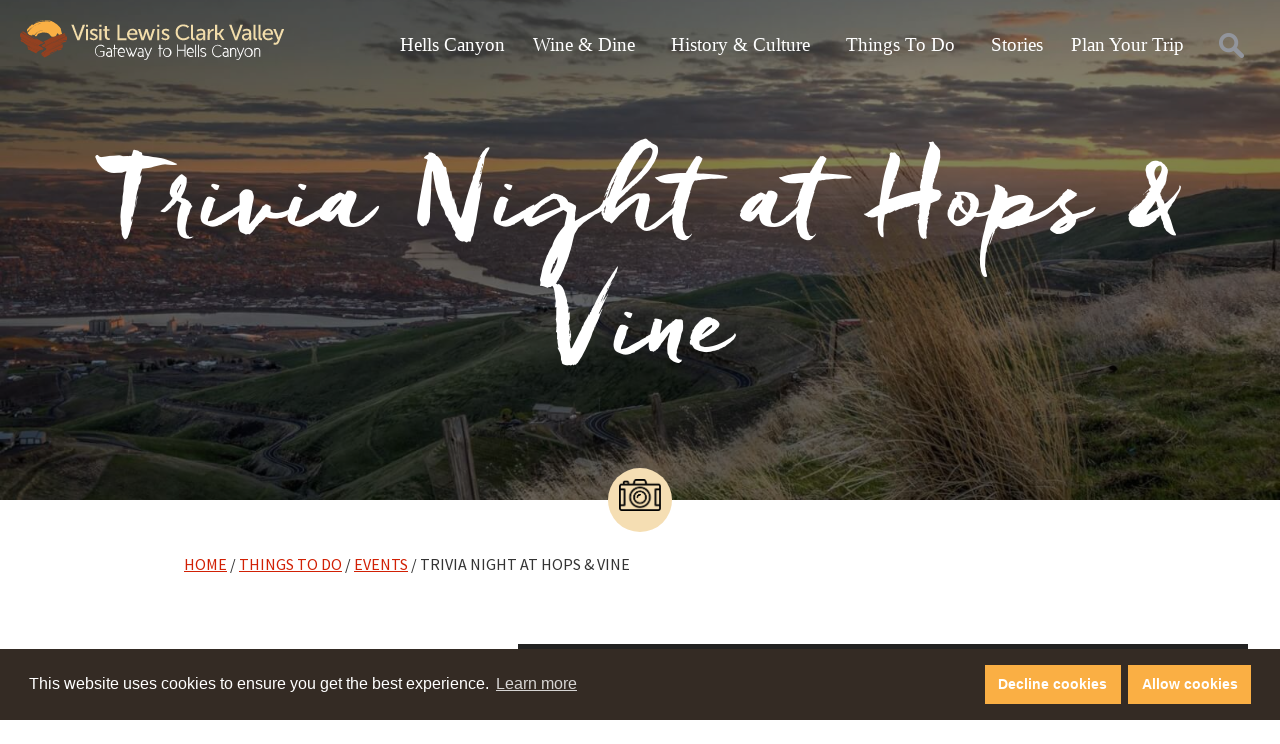

--- FILE ---
content_type: text/html; charset=UTF-8
request_url: https://visitlcvalley.com/event/trivia-night-at-hops-vine/
body_size: 18088
content:
<!DOCTYPE html>
<html lang="en">
	<head>
		<meta charset="utf-8">
<script type="text/javascript">
/* <![CDATA[ */
var gform;gform||(document.addEventListener("gform_main_scripts_loaded",function(){gform.scriptsLoaded=!0}),document.addEventListener("gform/theme/scripts_loaded",function(){gform.themeScriptsLoaded=!0}),window.addEventListener("DOMContentLoaded",function(){gform.domLoaded=!0}),gform={domLoaded:!1,scriptsLoaded:!1,themeScriptsLoaded:!1,isFormEditor:()=>"function"==typeof InitializeEditor,callIfLoaded:function(o){return!(!gform.domLoaded||!gform.scriptsLoaded||!gform.themeScriptsLoaded&&!gform.isFormEditor()||(gform.isFormEditor()&&console.warn("The use of gform.initializeOnLoaded() is deprecated in the form editor context and will be removed in Gravity Forms 3.1."),o(),0))},initializeOnLoaded:function(o){gform.callIfLoaded(o)||(document.addEventListener("gform_main_scripts_loaded",()=>{gform.scriptsLoaded=!0,gform.callIfLoaded(o)}),document.addEventListener("gform/theme/scripts_loaded",()=>{gform.themeScriptsLoaded=!0,gform.callIfLoaded(o)}),window.addEventListener("DOMContentLoaded",()=>{gform.domLoaded=!0,gform.callIfLoaded(o)}))},hooks:{action:{},filter:{}},addAction:function(o,r,e,t){gform.addHook("action",o,r,e,t)},addFilter:function(o,r,e,t){gform.addHook("filter",o,r,e,t)},doAction:function(o){gform.doHook("action",o,arguments)},applyFilters:function(o){return gform.doHook("filter",o,arguments)},removeAction:function(o,r){gform.removeHook("action",o,r)},removeFilter:function(o,r,e){gform.removeHook("filter",o,r,e)},addHook:function(o,r,e,t,n){null==gform.hooks[o][r]&&(gform.hooks[o][r]=[]);var d=gform.hooks[o][r];null==n&&(n=r+"_"+d.length),gform.hooks[o][r].push({tag:n,callable:e,priority:t=null==t?10:t})},doHook:function(r,o,e){var t;if(e=Array.prototype.slice.call(e,1),null!=gform.hooks[r][o]&&((o=gform.hooks[r][o]).sort(function(o,r){return o.priority-r.priority}),o.forEach(function(o){"function"!=typeof(t=o.callable)&&(t=window[t]),"action"==r?t.apply(null,e):e[0]=t.apply(null,e)})),"filter"==r)return e[0]},removeHook:function(o,r,t,n){var e;null!=gform.hooks[o][r]&&(e=(e=gform.hooks[o][r]).filter(function(o,r,e){return!!(null!=n&&n!=o.tag||null!=t&&t!=o.priority)}),gform.hooks[o][r]=e)}});
/* ]]> */
</script>


				<meta http-equiv="X-UA-Compatible" content="IE=edge">

		<title>Trivia Night at Hops &amp; Vine - Visit Lewis Clark Valley</title>

				<meta name="HandheldFriendly" content="True">
		<meta name="MobileOptimized" content="320">
		<meta name="viewport" content="width=device-width, initial-scale=1"/>

		<link rel="icon" href="https://visitlcvalley.com/wp-content/themes/visitlcvalley/library/images/favicon.png">
		<link rel="pingback" href="https://visitlcvalley.com/xmlrpc.php">

		<!-- Preconnects -->
		<link rel="preconnect" href="https://connect.facebook.net">
		<link rel="preconnect" href="https://www.google-analytics.com">

				
<!-- Search Engine Optimization by Rank Math PRO - https://rankmath.com/ -->
<meta name="description" content="Mark your calendars for Trivia every Wednesday—it’s time to test your knowledge and have some fun! Trivia Night promises to be full of laughs, competition,"/>
<meta name="robots" content="follow, noindex"/>
<meta property="og:locale" content="en_US" />
<meta property="og:type" content="article" />
<meta property="og:title" content="Trivia Night at Hops &amp; Vine - Visit Lewis Clark Valley" />
<meta property="og:description" content="Mark your calendars for Trivia every Wednesday—it’s time to test your knowledge and have some fun! Trivia Night promises to be full of laughs, competition," />
<meta property="og:url" content="https://visitlcvalley.com/event/trivia-night-at-hops-vine/" />
<meta property="og:site_name" content="Visit Lewis Clark Valley" />
<meta property="article:publisher" content="https://www.facebook.com/VisitLewisClarkValley" />
<meta property="og:updated_time" content="2025-05-05T10:16:31-07:00" />
<meta property="og:image" content="https://visitlcvalley.com/wp-content/uploads/441029510_765329565796176_2005075611313000950_n.jpg" />
<meta property="og:image:secure_url" content="https://visitlcvalley.com/wp-content/uploads/441029510_765329565796176_2005075611313000950_n.jpg" />
<meta property="og:image:width" content="1080" />
<meta property="og:image:height" content="564" />
<meta property="og:image:alt" content="Trivia Night at Hops &amp; Vine" />
<meta property="og:image:type" content="image/jpeg" />
<meta name="twitter:card" content="summary_large_image" />
<meta name="twitter:title" content="Trivia Night at Hops &amp; Vine - Visit Lewis Clark Valley" />
<meta name="twitter:description" content="Mark your calendars for Trivia every Wednesday—it’s time to test your knowledge and have some fun! Trivia Night promises to be full of laughs, competition," />
<meta name="twitter:site" content="@visitlcvalley" />
<meta name="twitter:creator" content="@visitlcvalley" />
<meta name="twitter:image" content="https://visitlcvalley.com/wp-content/uploads/441029510_765329565796176_2005075611313000950_n.jpg" />
<script type="application/ld+json" class="rank-math-schema-pro">{"@context":"https://schema.org","@graph":[{"image":{"@id":"https://visitlcvalley.com/wp-content/uploads/441029510_765329565796176_2005075611313000950_n.jpg"},"name":"Trivia Night at Hops &amp; Vine - Visit Lewis Clark Valley","description":"Mark your calendars for Trivia every Wednesday\u2014it\u2019s time to test your knowledge and have some fun! Trivia Night promises to be full of laughs, competition,","@type":"Event","eventStatus":"EventScheduled","eventAttendanceMode":"OfflineEventAttendanceMode","location":{"@type":"Place","address":{"@type":"PostalAddress","addressCountry":"US"}},"startDate":"2025-05-07T00:00:00-07:00","endDate":"2025-12-17T00:00:00-08:00","offers":{"@type":"Offer","name":"General Admission","category":"primary","availability":"InStock"},"@id":"https://visitlcvalley.com/event/trivia-night-at-hops-vine/#schema-148618","organizer":{"@id":"https://visitlcvalley.com/#organization"},"inLanguage":"en-US","mainEntityOfPage":{"@id":"https://visitlcvalley.com/event/trivia-night-at-hops-vine/#webpage"}},{"@type":"Organization","@id":"https://visitlcvalley.com/#organization","name":"Visit Lewis Clark Valley","url":"https://visitlcvalley.com","sameAs":["https://www.facebook.com/VisitLewisClarkValley","https://twitter.com/visitlcvalley","https://www.instagram.com/visitlcvalley/","https://www.youtube.com/user/hellscanyonvisitor"],"logo":{"@type":"ImageObject","@id":"https://visitlcvalley.com/#logo","url":"https://visitlcvalley.com/wp-content/uploads/visit-lc-valley-logo.png","contentUrl":"https://visitlcvalley.com/wp-content/uploads/visit-lc-valley-logo.png","caption":"Visit Lewis Clark Valley","inLanguage":"en-US","width":"580","height":"87"}},{"@type":"WebSite","@id":"https://visitlcvalley.com/#website","url":"https://visitlcvalley.com","name":"Visit Lewis Clark Valley","publisher":{"@id":"https://visitlcvalley.com/#organization"},"inLanguage":"en-US"},{"@type":"ImageObject","@id":"https://visitlcvalley.com/wp-content/uploads/441029510_765329565796176_2005075611313000950_n.jpg","url":"https://visitlcvalley.com/wp-content/uploads/441029510_765329565796176_2005075611313000950_n.jpg","width":"1080","height":"564","inLanguage":"en-US"},{"@type":"BreadcrumbList","@id":"https://visitlcvalley.com/event/trivia-night-at-hops-vine/#breadcrumb","itemListElement":[{"@type":"ListItem","position":"1","item":{"@id":"https://visitlcvalley.com","name":"Home"}},{"@type":"ListItem","position":"2","item":{"@id":"https://visitlcvalley.com/event/","name":"Eventastic"}},{"@type":"ListItem","position":"3","item":{"@id":"https://visitlcvalley.com/event/trivia-night-at-hops-vine/","name":"Trivia Night at Hops &amp; Vine"}}]},{"@type":"WebPage","@id":"https://visitlcvalley.com/event/trivia-night-at-hops-vine/#webpage","url":"https://visitlcvalley.com/event/trivia-night-at-hops-vine/","name":"Trivia Night at Hops &amp; Vine - Visit Lewis Clark Valley","datePublished":"2024-05-06T12:48:27-07:00","dateModified":"2025-05-05T10:16:31-07:00","isPartOf":{"@id":"https://visitlcvalley.com/#website"},"primaryImageOfPage":{"@id":"https://visitlcvalley.com/wp-content/uploads/441029510_765329565796176_2005075611313000950_n.jpg"},"inLanguage":"en-US","breadcrumb":{"@id":"https://visitlcvalley.com/event/trivia-night-at-hops-vine/#breadcrumb"}}]}</script>
<!-- /Rank Math WordPress SEO plugin -->

<link rel='dns-prefetch' href='//cdnjs.cloudflare.com' />
<link rel="alternate" type="application/rss+xml" title="Visit Lewis Clark Valley &raquo; Feed" href="https://visitlcvalley.com/feed/" />
<link rel="alternate" type="application/rss+xml" title="Visit Lewis Clark Valley &raquo; Comments Feed" href="https://visitlcvalley.com/comments/feed/" />
<link rel="alternate" title="oEmbed (JSON)" type="application/json+oembed" href="https://visitlcvalley.com/wp-json/oembed/1.0/embed?url=https%3A%2F%2Fvisitlcvalley.com%2Fevent%2Ftrivia-night-at-hops-vine%2F" />
<link rel="alternate" title="oEmbed (XML)" type="text/xml+oembed" href="https://visitlcvalley.com/wp-json/oembed/1.0/embed?url=https%3A%2F%2Fvisitlcvalley.com%2Fevent%2Ftrivia-night-at-hops-vine%2F&#038;format=xml" />
<style id='wp-img-auto-sizes-contain-inline-css' type='text/css'>
img:is([sizes=auto i],[sizes^="auto," i]){contain-intrinsic-size:3000px 1500px}
/*# sourceURL=wp-img-auto-sizes-contain-inline-css */
</style>
<link rel='stylesheet' id='envira-tags-tags-frontend-css' href='https://visitlcvalley.com/wp-content/plugins/envira-tags/assets/css/frontend.css' type='text/css' media='all' />
<link rel='stylesheet' id='mediaelement-css' href='https://visitlcvalley.com/wp-includes/js/mediaelement/mediaelementplayer-legacy.min.css' type='text/css' media='all' />
<link rel='stylesheet' id='wp-mediaelement-css' href='https://visitlcvalley.com/wp-includes/js/mediaelement/wp-mediaelement.min.css' type='text/css' media='all' />
<style id='wp-emoji-styles-inline-css' type='text/css'>

	img.wp-smiley, img.emoji {
		display: inline !important;
		border: none !important;
		box-shadow: none !important;
		height: 1em !important;
		width: 1em !important;
		margin: 0 0.07em !important;
		vertical-align: -0.1em !important;
		background: none !important;
		padding: 0 !important;
	}
/*# sourceURL=wp-emoji-styles-inline-css */
</style>
<link rel='stylesheet' id='wp-block-library-css' href='https://visitlcvalley.com/wp-includes/css/dist/block-library/style.min.css' type='text/css' media='all' />
<style id='wp-block-paragraph-inline-css' type='text/css'>
.is-small-text{font-size:.875em}.is-regular-text{font-size:1em}.is-large-text{font-size:2.25em}.is-larger-text{font-size:3em}.has-drop-cap:not(:focus):first-letter{float:left;font-size:8.4em;font-style:normal;font-weight:100;line-height:.68;margin:.05em .1em 0 0;text-transform:uppercase}body.rtl .has-drop-cap:not(:focus):first-letter{float:none;margin-left:.1em}p.has-drop-cap.has-background{overflow:hidden}:root :where(p.has-background){padding:1.25em 2.375em}:where(p.has-text-color:not(.has-link-color)) a{color:inherit}p.has-text-align-left[style*="writing-mode:vertical-lr"],p.has-text-align-right[style*="writing-mode:vertical-rl"]{rotate:180deg}
/*# sourceURL=https://visitlcvalley.com/wp-includes/blocks/paragraph/style.min.css */
</style>
<style id='global-styles-inline-css' type='text/css'>
:root{--wp--preset--aspect-ratio--square: 1;--wp--preset--aspect-ratio--4-3: 4/3;--wp--preset--aspect-ratio--3-4: 3/4;--wp--preset--aspect-ratio--3-2: 3/2;--wp--preset--aspect-ratio--2-3: 2/3;--wp--preset--aspect-ratio--16-9: 16/9;--wp--preset--aspect-ratio--9-16: 9/16;--wp--preset--color--black: #000000;--wp--preset--color--cyan-bluish-gray: #abb8c3;--wp--preset--color--white: #ffffff;--wp--preset--color--pale-pink: #f78da7;--wp--preset--color--vivid-red: #cf2e2e;--wp--preset--color--luminous-vivid-orange: #ff6900;--wp--preset--color--luminous-vivid-amber: #fcb900;--wp--preset--color--light-green-cyan: #7bdcb5;--wp--preset--color--vivid-green-cyan: #00d084;--wp--preset--color--pale-cyan-blue: #8ed1fc;--wp--preset--color--vivid-cyan-blue: #0693e3;--wp--preset--color--vivid-purple: #9b51e0;--wp--preset--gradient--vivid-cyan-blue-to-vivid-purple: linear-gradient(135deg,rgb(6,147,227) 0%,rgb(155,81,224) 100%);--wp--preset--gradient--light-green-cyan-to-vivid-green-cyan: linear-gradient(135deg,rgb(122,220,180) 0%,rgb(0,208,130) 100%);--wp--preset--gradient--luminous-vivid-amber-to-luminous-vivid-orange: linear-gradient(135deg,rgb(252,185,0) 0%,rgb(255,105,0) 100%);--wp--preset--gradient--luminous-vivid-orange-to-vivid-red: linear-gradient(135deg,rgb(255,105,0) 0%,rgb(207,46,46) 100%);--wp--preset--gradient--very-light-gray-to-cyan-bluish-gray: linear-gradient(135deg,rgb(238,238,238) 0%,rgb(169,184,195) 100%);--wp--preset--gradient--cool-to-warm-spectrum: linear-gradient(135deg,rgb(74,234,220) 0%,rgb(151,120,209) 20%,rgb(207,42,186) 40%,rgb(238,44,130) 60%,rgb(251,105,98) 80%,rgb(254,248,76) 100%);--wp--preset--gradient--blush-light-purple: linear-gradient(135deg,rgb(255,206,236) 0%,rgb(152,150,240) 100%);--wp--preset--gradient--blush-bordeaux: linear-gradient(135deg,rgb(254,205,165) 0%,rgb(254,45,45) 50%,rgb(107,0,62) 100%);--wp--preset--gradient--luminous-dusk: linear-gradient(135deg,rgb(255,203,112) 0%,rgb(199,81,192) 50%,rgb(65,88,208) 100%);--wp--preset--gradient--pale-ocean: linear-gradient(135deg,rgb(255,245,203) 0%,rgb(182,227,212) 50%,rgb(51,167,181) 100%);--wp--preset--gradient--electric-grass: linear-gradient(135deg,rgb(202,248,128) 0%,rgb(113,206,126) 100%);--wp--preset--gradient--midnight: linear-gradient(135deg,rgb(2,3,129) 0%,rgb(40,116,252) 100%);--wp--preset--font-size--small: 13px;--wp--preset--font-size--medium: 20px;--wp--preset--font-size--large: 36px;--wp--preset--font-size--x-large: 42px;--wp--preset--spacing--20: 0.44rem;--wp--preset--spacing--30: 0.67rem;--wp--preset--spacing--40: 1rem;--wp--preset--spacing--50: 1.5rem;--wp--preset--spacing--60: 2.25rem;--wp--preset--spacing--70: 3.38rem;--wp--preset--spacing--80: 5.06rem;--wp--preset--shadow--natural: 6px 6px 9px rgba(0, 0, 0, 0.2);--wp--preset--shadow--deep: 12px 12px 50px rgba(0, 0, 0, 0.4);--wp--preset--shadow--sharp: 6px 6px 0px rgba(0, 0, 0, 0.2);--wp--preset--shadow--outlined: 6px 6px 0px -3px rgb(255, 255, 255), 6px 6px rgb(0, 0, 0);--wp--preset--shadow--crisp: 6px 6px 0px rgb(0, 0, 0);}:where(.is-layout-flex){gap: 0.5em;}:where(.is-layout-grid){gap: 0.5em;}body .is-layout-flex{display: flex;}.is-layout-flex{flex-wrap: wrap;align-items: center;}.is-layout-flex > :is(*, div){margin: 0;}body .is-layout-grid{display: grid;}.is-layout-grid > :is(*, div){margin: 0;}:where(.wp-block-columns.is-layout-flex){gap: 2em;}:where(.wp-block-columns.is-layout-grid){gap: 2em;}:where(.wp-block-post-template.is-layout-flex){gap: 1.25em;}:where(.wp-block-post-template.is-layout-grid){gap: 1.25em;}.has-black-color{color: var(--wp--preset--color--black) !important;}.has-cyan-bluish-gray-color{color: var(--wp--preset--color--cyan-bluish-gray) !important;}.has-white-color{color: var(--wp--preset--color--white) !important;}.has-pale-pink-color{color: var(--wp--preset--color--pale-pink) !important;}.has-vivid-red-color{color: var(--wp--preset--color--vivid-red) !important;}.has-luminous-vivid-orange-color{color: var(--wp--preset--color--luminous-vivid-orange) !important;}.has-luminous-vivid-amber-color{color: var(--wp--preset--color--luminous-vivid-amber) !important;}.has-light-green-cyan-color{color: var(--wp--preset--color--light-green-cyan) !important;}.has-vivid-green-cyan-color{color: var(--wp--preset--color--vivid-green-cyan) !important;}.has-pale-cyan-blue-color{color: var(--wp--preset--color--pale-cyan-blue) !important;}.has-vivid-cyan-blue-color{color: var(--wp--preset--color--vivid-cyan-blue) !important;}.has-vivid-purple-color{color: var(--wp--preset--color--vivid-purple) !important;}.has-black-background-color{background-color: var(--wp--preset--color--black) !important;}.has-cyan-bluish-gray-background-color{background-color: var(--wp--preset--color--cyan-bluish-gray) !important;}.has-white-background-color{background-color: var(--wp--preset--color--white) !important;}.has-pale-pink-background-color{background-color: var(--wp--preset--color--pale-pink) !important;}.has-vivid-red-background-color{background-color: var(--wp--preset--color--vivid-red) !important;}.has-luminous-vivid-orange-background-color{background-color: var(--wp--preset--color--luminous-vivid-orange) !important;}.has-luminous-vivid-amber-background-color{background-color: var(--wp--preset--color--luminous-vivid-amber) !important;}.has-light-green-cyan-background-color{background-color: var(--wp--preset--color--light-green-cyan) !important;}.has-vivid-green-cyan-background-color{background-color: var(--wp--preset--color--vivid-green-cyan) !important;}.has-pale-cyan-blue-background-color{background-color: var(--wp--preset--color--pale-cyan-blue) !important;}.has-vivid-cyan-blue-background-color{background-color: var(--wp--preset--color--vivid-cyan-blue) !important;}.has-vivid-purple-background-color{background-color: var(--wp--preset--color--vivid-purple) !important;}.has-black-border-color{border-color: var(--wp--preset--color--black) !important;}.has-cyan-bluish-gray-border-color{border-color: var(--wp--preset--color--cyan-bluish-gray) !important;}.has-white-border-color{border-color: var(--wp--preset--color--white) !important;}.has-pale-pink-border-color{border-color: var(--wp--preset--color--pale-pink) !important;}.has-vivid-red-border-color{border-color: var(--wp--preset--color--vivid-red) !important;}.has-luminous-vivid-orange-border-color{border-color: var(--wp--preset--color--luminous-vivid-orange) !important;}.has-luminous-vivid-amber-border-color{border-color: var(--wp--preset--color--luminous-vivid-amber) !important;}.has-light-green-cyan-border-color{border-color: var(--wp--preset--color--light-green-cyan) !important;}.has-vivid-green-cyan-border-color{border-color: var(--wp--preset--color--vivid-green-cyan) !important;}.has-pale-cyan-blue-border-color{border-color: var(--wp--preset--color--pale-cyan-blue) !important;}.has-vivid-cyan-blue-border-color{border-color: var(--wp--preset--color--vivid-cyan-blue) !important;}.has-vivid-purple-border-color{border-color: var(--wp--preset--color--vivid-purple) !important;}.has-vivid-cyan-blue-to-vivid-purple-gradient-background{background: var(--wp--preset--gradient--vivid-cyan-blue-to-vivid-purple) !important;}.has-light-green-cyan-to-vivid-green-cyan-gradient-background{background: var(--wp--preset--gradient--light-green-cyan-to-vivid-green-cyan) !important;}.has-luminous-vivid-amber-to-luminous-vivid-orange-gradient-background{background: var(--wp--preset--gradient--luminous-vivid-amber-to-luminous-vivid-orange) !important;}.has-luminous-vivid-orange-to-vivid-red-gradient-background{background: var(--wp--preset--gradient--luminous-vivid-orange-to-vivid-red) !important;}.has-very-light-gray-to-cyan-bluish-gray-gradient-background{background: var(--wp--preset--gradient--very-light-gray-to-cyan-bluish-gray) !important;}.has-cool-to-warm-spectrum-gradient-background{background: var(--wp--preset--gradient--cool-to-warm-spectrum) !important;}.has-blush-light-purple-gradient-background{background: var(--wp--preset--gradient--blush-light-purple) !important;}.has-blush-bordeaux-gradient-background{background: var(--wp--preset--gradient--blush-bordeaux) !important;}.has-luminous-dusk-gradient-background{background: var(--wp--preset--gradient--luminous-dusk) !important;}.has-pale-ocean-gradient-background{background: var(--wp--preset--gradient--pale-ocean) !important;}.has-electric-grass-gradient-background{background: var(--wp--preset--gradient--electric-grass) !important;}.has-midnight-gradient-background{background: var(--wp--preset--gradient--midnight) !important;}.has-small-font-size{font-size: var(--wp--preset--font-size--small) !important;}.has-medium-font-size{font-size: var(--wp--preset--font-size--medium) !important;}.has-large-font-size{font-size: var(--wp--preset--font-size--large) !important;}.has-x-large-font-size{font-size: var(--wp--preset--font-size--x-large) !important;}
/*# sourceURL=global-styles-inline-css */
</style>

<style id='classic-theme-styles-inline-css' type='text/css'>
/*! This file is auto-generated */
.wp-block-button__link{color:#fff;background-color:#32373c;border-radius:9999px;box-shadow:none;text-decoration:none;padding:calc(.667em + 2px) calc(1.333em + 2px);font-size:1.125em}.wp-block-file__button{background:#32373c;color:#fff;text-decoration:none}
/*# sourceURL=/wp-includes/css/classic-themes.min.css */
</style>
<link rel='stylesheet' id='madden-cookie-consent-front-css-css' href='https://visitlcvalley.com/wp-content/plugins/madden-cookie-consent/assets/build/front.css' type='text/css' media='screen' />
<link rel='stylesheet' id='font-awesome-v5-css' href='https://cdnjs.cloudflare.com/ajax/libs/font-awesome/5.15.4/css/all.min.css' type='text/css' media='all' />
<link rel='stylesheet' id='eventastiv-single-css-css' href='https://visitlcvalley.com/wp-content/themes/visitlcvalley/eventastic-theme-files/styles/eventastic-single.css' type='text/css' media='all' />
<link rel='stylesheet' id='wp-smart-crop-renderer-css' href='https://visitlcvalley.com/wp-content/plugins/wp-smartcrop/css/image-renderer.css' type='text/css' media='all' />
<link rel='stylesheet' id='bones-stylesheet-css' href='https://visitlcvalley.com/wp-content/themes/visitlcvalley/library/css/style.css' type='text/css' media='all' />
<link rel='stylesheet' id='gforms_reset_css-css' href='https://visitlcvalley.com/wp-content/plugins/gravityforms/legacy/css/formreset.min.css' type='text/css' media='all' />
<link rel='stylesheet' id='gforms_formsmain_css-css' href='https://visitlcvalley.com/wp-content/plugins/gravityforms/legacy/css/formsmain.min.css' type='text/css' media='all' />
<link rel='stylesheet' id='gforms_ready_class_css-css' href='https://visitlcvalley.com/wp-content/plugins/gravityforms/legacy/css/readyclass.min.css' type='text/css' media='all' />
<link rel='stylesheet' id='gforms_browsers_css-css' href='https://visitlcvalley.com/wp-content/plugins/gravityforms/legacy/css/browsers.min.css' type='text/css' media='all' />
<link rel='stylesheet' id='blog-stylesheet-css' href='https://visitlcvalley.com/wp-content/themes/visitlcvalley/library/css/bloghome.css' type='text/css' media='all' />
<script type="text/javascript" src="https://visitlcvalley.com/wp-includes/js/jquery/jquery.min.js" id="jquery-core-js"></script>
<script type="text/javascript" id="eventastic-ajaxscript-js-extra">
/* <![CDATA[ */
var Eventastic_Variables = {"ajax_url":"https://visitlcvalley.com/wp-admin/admin-ajax.php"};
//# sourceURL=eventastic-ajaxscript-js-extra
/* ]]> */
</script>
<script type="text/javascript" src="https://visitlcvalley.com/wp-content/plugins/wp-plugin-eventastic/eventastic-theme-files/scripts/eventastic-ajax.js" id="eventastic-ajaxscript-js"></script>
<script type="text/javascript" defer='defer' src="https://visitlcvalley.com/wp-content/plugins/gravityforms/js/jquery.json.min.js" id="gform_json-js"></script>
<script type="text/javascript" id="gform_gravityforms-js-extra">
/* <![CDATA[ */
var gf_global = {"gf_currency_config":{"name":"U.S. Dollar","symbol_left":"$","symbol_right":"","symbol_padding":"","thousand_separator":",","decimal_separator":".","decimals":2,"code":"USD"},"base_url":"https://visitlcvalley.com/wp-content/plugins/gravityforms","number_formats":[],"spinnerUrl":"https://visitlcvalley.com/wp-content/plugins/gravityforms/images/spinner.svg","version_hash":"078cd2cc53db448560fb0d9688e5315f","strings":{"newRowAdded":"New row added.","rowRemoved":"Row removed","formSaved":"The form has been saved.  The content contains the link to return and complete the form."}};
var gform_i18n = {"datepicker":{"days":{"monday":"Mo","tuesday":"Tu","wednesday":"We","thursday":"Th","friday":"Fr","saturday":"Sa","sunday":"Su"},"months":{"january":"January","february":"February","march":"March","april":"April","may":"May","june":"June","july":"July","august":"August","september":"September","october":"October","november":"November","december":"December"},"firstDay":1,"iconText":"Select date"}};
var gf_legacy_multi = {"4":"1"};
var gform_gravityforms = {"strings":{"invalid_file_extension":"This type of file is not allowed. Must be one of the following:","delete_file":"Delete this file","in_progress":"in progress","file_exceeds_limit":"File exceeds size limit","illegal_extension":"This type of file is not allowed.","max_reached":"Maximum number of files reached","unknown_error":"There was a problem while saving the file on the server","currently_uploading":"Please wait for the uploading to complete","cancel":"Cancel","cancel_upload":"Cancel this upload","cancelled":"Cancelled","error":"Error","message":"Message"},"vars":{"images_url":"https://visitlcvalley.com/wp-content/plugins/gravityforms/images"}};
//# sourceURL=gform_gravityforms-js-extra
/* ]]> */
</script>
<script type="text/javascript" id="gform_gravityforms-js-before">
/* <![CDATA[ */

//# sourceURL=gform_gravityforms-js-before
/* ]]> */
</script>
<script type="text/javascript" defer='defer' src="https://visitlcvalley.com/wp-content/plugins/gravityforms/js/gravityforms.min.js" id="gform_gravityforms-js"></script>
<script type="text/javascript" defer='defer' src="https://visitlcvalley.com/wp-content/plugins/gravityforms/assets/js/dist/utils.min.js" id="gform_gravityforms_utils-js"></script>
<link rel="https://api.w.org/" href="https://visitlcvalley.com/wp-json/" /><link rel="alternate" title="JSON" type="application/json" href="https://visitlcvalley.com/wp-json/wp/v2/event/28866" /><link rel='shortlink' href='https://visitlcvalley.com/?p=28866' />
<div id="mm_cc_modal_overlay">
            <section id="mm_cc_modal">
                <div class="modal_header">
                    <h2>Cookie Settings</h2>
                    <button id="mm_cc_close_modal">Close</button>
                </div>
                <div class="modal_body">
                    <nav class="modal_nav">
                        <ul>
                            <li class="modal_group active" data-group='about'>About cookies</li>
                            <li class='modal_group' data-group='essential'>Essential</li>
<li class='modal_group' data-group='analytics'>Analytics</li>
<li class='modal_group' data-group='targeting'>Targeting</li>
<li class='modal_group' data-group='social-media'>Social media</li>                        </ul>
                    </nav>
                    <div class="modal_settings">
                        <div class="settings_box show" id="mm_cc_settings_box_about">
                            <h3>About cookies</h3>
                            <p>This control panel describes what kinds of cookies are present on this website and allows you to enable or disable different types of cookies.</p>
                            <p>Cookies are small pieces of text saved by websites to your computer. Cookies are how your computer remembers things you&rsquo;ve already done on the internet and are an important part of making modern websites work properly.</p>
                            <p>Because cookies may contain information about your browsing habits, some people prefer to turn them off entirely. However, turning off cookies can prevent websites from working the way you expect.</p>
                        </div>
                        <div class='settings_box' id='mm_cc_settings_box_essential'>
                    <h3>Essential cookies</h3>
                    <p>These cookies are critical to the functioning of this website and cannot be disabled through this control panel. They don’t contain any information about your identity. They can be disabled through your browser, but doing so could cause some parts of this website to stop working.</p>
                    <div class='settings_body'><div class='vendor_box'>
                <div>
                    <h4>WordPress</h4>
                    <p>wordpress_, wp-</p>
                </div><p>Always enabled</p></div></div></div>
<div class='settings_box' id='mm_cc_settings_box_analytics'>
                    <h3>Analytics cookies</h3>
                    <p>These cookies collect information on visitors to our website to help us understand how well our website is working and how to improve it.</p>
                    <div class='settings_body'>No vendors are present in this group.</div></div>
<div class='settings_box' id='mm_cc_settings_box_targeting'>
                    <h3>Targeting cookies</h3>
                    <p>These cookies collect information on your browsing habits to help our advertising partners show you more relevant ads.</p>
                    <div class='settings_body'>No vendors are present in this group.</div></div>
<div class='settings_box' id='mm_cc_settings_box_social-media'>
                    <h3>Social media cookies</h3>
                    <p>These cookies help social media sites understand your likes and dislikes so they can show you more relevant content. They also make it easier to share contents from other websites such as ours to your social media profiles.</p>
                    <div class='settings_body'>No vendors are present in this group.</div></div>                    </div>
                </div>
            </section>
        </div>		
		<!-- Google Tag Manager -->
		<script>(function(w,d,s,l,i){w[l]=w[l]||[];w[l].push({'gtm.start':
		new Date().getTime(),event:'gtm.js'});var f=d.getElementsByTagName(s)[0],
		j=d.createElement(s),dl=l!='dataLayer'?'&l='+l:'';j.async=true;j.src=
		'https://www.googletagmanager.com/gtm.js?id='+i+dl;f.parentNode.insertBefore(j,f);
		})(window,document,'script','dataLayer','GTM-5BLJCWR');</script>
		<!-- End Google Tag Manager -->

	</head>

	<body class="wp-singular event-template-default single single-event postid-28866 wp-theme-visitlcvalley" itemscope itemtype="http://schema.org/WebPage">
		<!-- Google Tag Manager (noscript) -->
		<noscript><iframe src="https://www.googletagmanager.com/ns.html?id=GTM-5BLJCWR"
		height="0" width="0" style="display:none;visibility:hidden"></iframe></noscript>
		<!-- End Google Tag Manager (noscript) -->

		<!-- The hamburger -->
		<span id="headerSearch"><!-- The search overlay-->
<div id="searchFormWrapper">
  <form method="get" role="search" action="https://visitlcvalley.com/">
    <div>
      <input type="search" name="s" placeholder="Search" value="">
      <button type="submit" id="searchSubmit">Search</button>
    </div>
  </form>
  <div id="searchCloseArea" onclick="closeSearch()"></div>
</div></span>
		<div id="topnav-wrapper">
			<a href="javascript:openSide()" id="hamburger" aria-label="Launch navigation">
				<div class="bar b1"></div>
				<div class="bar b2"></div>
				<div class="bar b3"></div>
			</a>
			<a href="/"><img class="pageLogo" alt=" Visit Lewis Clark Valley" src="https://visitlcvalley.com/wp-content/themes/visitlcvalley/library/images/visit-lewis-clark-valley-logo.svg" /></a>
			<div id="searchBtn" onclick="openSearch()"></div>
			<div id="navWrap">
				<form id="mobileMenuSearch" method="get" role="search" action="https://visitlcvalley.com/">
					<label for="sideMenuSearch"><input type="search" name="s" id="sideMenuSearch"></label>
				</form>
				<ul id="menu-navbar-dropdowns" class="topnav"><li id="menu-item-218" class="menu-item menu-item-type-post_type menu-item-object-page menu-item-has-children menu-item-218"><span class="chevron" onclick="sideDropClick(event)"></span><a href="https://visitlcvalley.com/hells-canyon/">Hells Canyon</a>
<ul class="sub-menu">
	<li id="menu-item-22950" class="menu-item menu-item-type-post_type menu-item-object-page menu-item-22950"><span class="chevron" onclick="sideDropClick(event)"></span><a href="https://visitlcvalley.com/hells-canyon/hells-canyon-tours/">Hells Canyon Tours</a></li>
</ul>
</li>
<li id="menu-item-197" class="menu-item menu-item-type-post_type menu-item-object-page menu-item-has-children menu-item-197"><span class="chevron" onclick="sideDropClick(event)"></span><a href="https://visitlcvalley.com/wine-and-dine/">Wine &#038; Dine</a>
<ul class="sub-menu">
	<li id="menu-item-25147" class="menu-item menu-item-type-post_type menu-item-object-page menu-item-25147"><span class="chevron" onclick="sideDropClick(event)"></span><a href="https://visitlcvalley.com/wine-and-dine/sip-and-tour-lcvalley-wine/">Sip &#038; Tour Lewis Clark Valley Wineries</a></li>
	<li id="menu-item-210" class="menu-item menu-item-type-post_type menu-item-object-page menu-item-210"><span class="chevron" onclick="sideDropClick(event)"></span><a href="https://visitlcvalley.com/wine-and-dine/wineries/">Wineries</a></li>
	<li id="menu-item-198" class="menu-item menu-item-type-post_type menu-item-object-page menu-item-198"><span class="chevron" onclick="sideDropClick(event)"></span><a href="https://visitlcvalley.com/wine-and-dine/breweries/">Breweries &#038; Tap Rooms</a></li>
	<li id="menu-item-22951" class="menu-item menu-item-type-post_type menu-item-object-page menu-item-22951"><span class="chevron" onclick="sideDropClick(event)"></span><a href="https://visitlcvalley.com/wine-and-dine/eat-local/">Eat Local</a></li>
</ul>
</li>
<li id="menu-item-224" class="menu-item menu-item-type-post_type menu-item-object-page menu-item-has-children menu-item-224"><span class="chevron" onclick="sideDropClick(event)"></span><a href="https://visitlcvalley.com/history-culture/">History &#038; Culture</a>
<ul class="sub-menu">
	<li id="menu-item-22954" class="menu-item menu-item-type-post_type menu-item-object-page menu-item-22954"><span class="chevron" onclick="sideDropClick(event)"></span><a href="https://visitlcvalley.com/history-culture/nez-perce-tribe/">Nez Perce Tribe</a></li>
	<li id="menu-item-22952" class="menu-item menu-item-type-post_type menu-item-object-page menu-item-22952"><span class="chevron" onclick="sideDropClick(event)"></span><a href="https://visitlcvalley.com/history-culture/lewis-clark/">Lewis &#038; Clark</a></li>
	<li id="menu-item-22953" class="menu-item menu-item-type-post_type menu-item-object-page menu-item-22953"><span class="chevron" onclick="sideDropClick(event)"></span><a href="https://visitlcvalley.com/history-culture/museums/">Museums, Arts &#038; Tours</a></li>
</ul>
</li>
<li id="menu-item-194" class="menu-item menu-item-type-post_type menu-item-object-page menu-item-has-children menu-item-194"><span class="chevron" onclick="sideDropClick(event)"></span><a href="https://visitlcvalley.com/things-to-do/">Things To Do</a>
<ul class="sub-menu">
	<li id="menu-item-25439" class="menu-item menu-item-type-post_type menu-item-object-page menu-item-25439"><span class="chevron" onclick="sideDropClick(event)"></span><a href="https://visitlcvalley.com/things-to-do/events/">Events</a></li>
	<li id="menu-item-22956" class="menu-item menu-item-type-post_type menu-item-object-page menu-item-22956"><span class="chevron" onclick="sideDropClick(event)"></span><a href="https://visitlcvalley.com/things-to-do/outdoors/">Outdoors</a></li>
	<li id="menu-item-22955" class="menu-item menu-item-type-post_type menu-item-object-page menu-item-22955"><span class="chevron" onclick="sideDropClick(event)"></span><a href="https://visitlcvalley.com/things-to-do/family-fun/">Family Fun</a></li>
	<li id="menu-item-22957" class="menu-item menu-item-type-post_type menu-item-object-page menu-item-22957"><span class="chevron" onclick="sideDropClick(event)"></span><a href="https://visitlcvalley.com/things-to-do/explore-downtown/">Explore Downtown</a></li>
</ul>
</li>
<li id="menu-item-196" class="menu-item menu-item-type-post_type menu-item-object-page menu-item-has-children menu-item-196"><span class="chevron" onclick="sideDropClick(event)"></span><a href="https://visitlcvalley.com/stories/">Stories</a>
<ul class="sub-menu">
	<li id="menu-item-22962" class="menu-item menu-item-type-post_type menu-item-object-page menu-item-22962"><span class="chevron" onclick="sideDropClick(event)"></span><a href="https://visitlcvalley.com/stories/blog/">Blog</a></li>
	<li id="menu-item-22961" class="menu-item menu-item-type-post_type menu-item-object-page menu-item-22961"><span class="chevron" onclick="sideDropClick(event)"></span><a href="https://visitlcvalley.com/stories/">Stories</a></li>
	<li id="menu-item-22963" class="menu-item menu-item-type-post_type menu-item-object-page menu-item-22963"><span class="chevron" onclick="sideDropClick(event)"></span><a href="https://visitlcvalley.com/stories/media/">Media</a></li>
</ul>
</li>
<li id="menu-item-230" class="menu-item menu-item-type-post_type menu-item-object-page menu-item-has-children menu-item-230"><span class="chevron" onclick="sideDropClick(event)"></span><a href="https://visitlcvalley.com/plan-your-trip/">Plan Your Trip</a>
<ul class="sub-menu">
	<li id="menu-item-22913" class="menu-item menu-item-type-post_type menu-item-object-page menu-item-22913"><span class="chevron" onclick="sideDropClick(event)"></span><a href="https://visitlcvalley.com/plan-your-trip/getting-here/">Getting Here</a></li>
	<li id="menu-item-28819" class="menu-item menu-item-type-post_type menu-item-object-page menu-item-28819"><span class="chevron" onclick="sideDropClick(event)"></span><a href="https://visitlcvalley.com/plan-your-trip/packagesspecials/">Packages &#038; Specials</a></li>
	<li id="menu-item-22984" class="menu-item menu-item-type-post_type menu-item-object-page menu-item-22984"><span class="chevron" onclick="sideDropClick(event)"></span><a href="https://visitlcvalley.com/plan-your-trip/places-to-stay/">Places To Stay</a></li>
	<li id="menu-item-30167" class="menu-item menu-item-type-post_type menu-item-object-page menu-item-30167"><span class="chevron" onclick="sideDropClick(event)"></span><a href="https://visitlcvalley.com/plan-your-trip/relocate-to-the-lewis-clark-valley/">Relocate to the Lewis Clark Valley</a></li>
	<li id="menu-item-22983" class="menu-item menu-item-type-post_type menu-item-object-page menu-item-22983"><span class="chevron" onclick="sideDropClick(event)"></span><a href="https://visitlcvalley.com/plan-your-trip/tours-and-itineraries/">Tours &#038; Itineraries</a></li>
	<li id="menu-item-23947" class="menu-item menu-item-type-post_type menu-item-object-page menu-item-23947"><span class="chevron" onclick="sideDropClick(event)"></span><a href="https://visitlcvalley.com/plan-your-trip/request-ovg/">Visitor Guide</a></li>
</ul>
</li>
</ul>			</div>
		</div>
<div class="main eventasticMain">
	<div class="eventasticHero heroWrapper internal"
		 data-load-type="bg"
		 data-load-onload="true"
		 data-load-all="/wp-content/uploads/11038571_735787973186013_3465358810604551911_o.jpg">
		 <div class="heroWrap">
			<h1 class="eventTitle">Trivia Night at Hops &amp; Vine</h1>
		</div>
		 <span class="darkener"></span>
		 <div id="mainIcon"><img src="https://visitlcvalley.com/wp-content/uploads/Events.png" alt="icon"></div>
	</div>
	<div id="crumb">
		<a href="/">Home</a> / <a href="/things-to-do/">Things To Do</a> / <a href="/things-to-do/events/">Events</a> / Trivia Night at Hops &amp; Vine	</div>

	<div class="eventasticEventWrapper">

		<div class="eventInfo">
						<div class="images">
								<div class="image active">
					<img src="https://visitlcvalley.com/wp-content/uploads/441029510_765329565796176_2005075611313000950_n.jpg" alt="">
				</div>
											</div>
						<div class="details">
								<p class="dates detail">
					<span class="fas fa-calendar-alt"></span>
					May 7, 2025 to Dec 17, 2025<br>every Wednesday				</p>
				
								<p class="times detail">
					<span class="fas fa-clock"></span>
					6:30 pm - 8:30 pm				</p>
				
				
				
								<p class="website detail">
					<span class="fas fa-globe"></span>
					<a href="https://www.facebook.com/hopsnvine">Event Website</a>
				</p>
				
				
				
								<p class="social">
										<a href="https://www.facebook.com/hopsnvine"><span class="fab fa-facebook-f"></span></a>
					
					
									</p>
							</div>
		</div>

		<div class="eventDescription">
			
<p>Mark your calendars for Trivia every Wednesday—it’s time to test your knowledge and have some fun! Trivia Night promises to be full of laughs, competition, and prizes! Gather your friends, bring your A-game, and join us for a night of great drinks, good vibes, and friendly competition. Let’s see who will be crowned trivia champion!</p>
		</div>

			</div>
</div>

  <!-- The footer, or the last section on the page -->
  <footer class="footer">
  	<section id="footerLevel1">
  		<div class="footerSide">
  			<div class="footerTopText">
  				View our
  			</div>
  			<div class="footerBottom">
  				<a href="/online-guide/" class="footerBigLink">Online Guide</a>
  			</div>
  		</div>
  		<div class="footerSide">
  			<div class="footerTopText">
				Plan your next getaway
  			</div>
  			<div class="footerBottom">
  				<a href="/plan-your-trip/request-ovg/" class="footerBigLink">Request Visitor Guide</a>
  			</div>
  		</div>
  		<div class="footerSide">
  			<div class="footerTopText">
  				Sign up for our
  			</div>
  			<div class="footerBottom">
  				<a id="newsletterSignup" href="javascript:void(0)" class="footerBigLink">Monthly Newsletter</a>
  			</div>
  		</div>
  	</section>

  	<section id="footerLevel2">
		<p>
		Visit Lewis Clark Valley Main Office<br>
		847 Port Way; Clarkston, WA 99403<br>
		Mon-Fri 9am - 5pm<br>
		<a href="tel:509-758-7489">(509) 758-7489</a>
		</p>
		<p>
		Nez Perce County Historical Society Museum<br>
		0306 Third Street; Lewiston, ID 83501<br>
		Tue-Sat 10am-4pm<br>
		<a href="tel:208-743-2535">(208) 743-2535</a>
		</p>
  		<div>
  			<div class="stateLogos">
  				<a href="https://visitidaho.org/" aria-label="Visit our partner Visit Idaho">
  					<img class="logoImg" src="https://visitlcvalley.com/wp-content/uploads/idaho-travel-logo.png" alt="Visit Idaho" /></a>
  			</div>
  			<div class="social">
  				<a href="https://twitter.com/visitlcvalley" aria-label="Visit our Twitter">
  					<img src="https://visitlcvalley.com/wp-content/themes/visitlcvalley/library/images/social/twitter.svg" alt="Twitter" /></a>
  				<a href="https://www.facebook.com/VisitLewisClarkValley" aria-label="Visit our Facebook">
  					<img src="https://visitlcvalley.com/wp-content/themes/visitlcvalley/library/images/social/facebook-f.svg" alt="Facebook" /></a>
  				<a href="https://www.youtube.com/user/hellscanyonvisitor" aria-label="Visit our YouTube">
  					<img src="https://visitlcvalley.com/wp-content/themes/visitlcvalley/library/images/social/youtube.svg" alt="YouTube" /></a>
  				<a href="https://www.instagram.com/visitlcvalley/" aria-label="Visit our Instagram">
  					<img src="https://visitlcvalley.com/wp-content/themes/visitlcvalley/library/images/social/instagram.svg" alt="Instagram" /></a>
  			</div>
  		</div>
  	</section>

  	<section id="footerLevel3">
  		<div class="footerTop">
			<a href="https://visitlcvalley.com/things-to-do/events/">Events</a> | 
<a href="https://visitlcvalley.com/contact/">Contact</a> | 
<a href="https://visitlcvalley.com/stories/blog/">Blog</a> | 
<a href="https://visitlcvalley.com/plan-your-trip/meeting-planner/">Meeting Planner</a> | 
<a href="https://visitlcvalley.com/partners/">Partners</a> | 
<a href="https://visitlcvalley.com/stories/media/">Media</a>   		</div>
  		<p>&copy;2026 Visit Lewis Clark Valley. <a href="/privacy">Privacy Policy</a></p>
  	</section>
  </footer>

  <!-- </div>End of "Container", a <div> with no style (ツ)_/¯ -->

    <script type="speculationrules">
{"prefetch":[{"source":"document","where":{"and":[{"href_matches":"/*"},{"not":{"href_matches":["/wp-*.php","/wp-admin/*","/wp-content/uploads/*","/wp-content/*","/wp-content/plugins/*","/wp-content/themes/visitlcvalley/*","/*\\?(.+)"]}},{"not":{"selector_matches":"a[rel~=\"nofollow\"]"}},{"not":{"selector_matches":".no-prefetch, .no-prefetch a"}}]},"eagerness":"conservative"}]}
</script>
<style>
            #mm_cc_modal {
                background-color: #342b24;
            }
            #mm_cc_modal .modal_header, #mm_cc_modal .modal_nav, #mm_cc_modal .modal_settings {
                background-color: #fff;
            }
            #mm_cc_modal h2, #mm_cc_modal h3, #mm_cc_modal h4, #mm_cc_modal p, #mm_cc_modal li {
                color: #342b24;
            }
            #mm_cc_modal .modal_header, #mm_cc_modal .modal_body .modal_nav, #mm_cc_modal .modal_body .modal_settings .settings_box .settings_body {
                border-color: #342b24;
            }
            #mm_cc_modal .modal_header button, #mm_cc_modal .modal_body .modal_settings .settings_box .settings_body .vendor_box .toggle_switch input:checked+label {
                background-color: #faaf44;
            }
        </style><script type="text/javascript" id="mediaelement-core-js-before">
/* <![CDATA[ */
var mejsL10n = {"language":"en","strings":{"mejs.download-file":"Download File","mejs.install-flash":"You are using a browser that does not have Flash player enabled or installed. Please turn on your Flash player plugin or download the latest version from https://get.adobe.com/flashplayer/","mejs.fullscreen":"Fullscreen","mejs.play":"Play","mejs.pause":"Pause","mejs.time-slider":"Time Slider","mejs.time-help-text":"Use Left/Right Arrow keys to advance one second, Up/Down arrows to advance ten seconds.","mejs.live-broadcast":"Live Broadcast","mejs.volume-help-text":"Use Up/Down Arrow keys to increase or decrease volume.","mejs.unmute":"Unmute","mejs.mute":"Mute","mejs.volume-slider":"Volume Slider","mejs.video-player":"Video Player","mejs.audio-player":"Audio Player","mejs.captions-subtitles":"Captions/Subtitles","mejs.captions-chapters":"Chapters","mejs.none":"None","mejs.afrikaans":"Afrikaans","mejs.albanian":"Albanian","mejs.arabic":"Arabic","mejs.belarusian":"Belarusian","mejs.bulgarian":"Bulgarian","mejs.catalan":"Catalan","mejs.chinese":"Chinese","mejs.chinese-simplified":"Chinese (Simplified)","mejs.chinese-traditional":"Chinese (Traditional)","mejs.croatian":"Croatian","mejs.czech":"Czech","mejs.danish":"Danish","mejs.dutch":"Dutch","mejs.english":"English","mejs.estonian":"Estonian","mejs.filipino":"Filipino","mejs.finnish":"Finnish","mejs.french":"French","mejs.galician":"Galician","mejs.german":"German","mejs.greek":"Greek","mejs.haitian-creole":"Haitian Creole","mejs.hebrew":"Hebrew","mejs.hindi":"Hindi","mejs.hungarian":"Hungarian","mejs.icelandic":"Icelandic","mejs.indonesian":"Indonesian","mejs.irish":"Irish","mejs.italian":"Italian","mejs.japanese":"Japanese","mejs.korean":"Korean","mejs.latvian":"Latvian","mejs.lithuanian":"Lithuanian","mejs.macedonian":"Macedonian","mejs.malay":"Malay","mejs.maltese":"Maltese","mejs.norwegian":"Norwegian","mejs.persian":"Persian","mejs.polish":"Polish","mejs.portuguese":"Portuguese","mejs.romanian":"Romanian","mejs.russian":"Russian","mejs.serbian":"Serbian","mejs.slovak":"Slovak","mejs.slovenian":"Slovenian","mejs.spanish":"Spanish","mejs.swahili":"Swahili","mejs.swedish":"Swedish","mejs.tagalog":"Tagalog","mejs.thai":"Thai","mejs.turkish":"Turkish","mejs.ukrainian":"Ukrainian","mejs.vietnamese":"Vietnamese","mejs.welsh":"Welsh","mejs.yiddish":"Yiddish"}};
//# sourceURL=mediaelement-core-js-before
/* ]]> */
</script>
<script type="text/javascript" src="https://visitlcvalley.com/wp-includes/js/mediaelement/mediaelement-and-player.min.js" id="mediaelement-core-js"></script>
<script type="text/javascript" src="https://visitlcvalley.com/wp-includes/js/mediaelement/mediaelement-migrate.min.js" id="mediaelement-migrate-js"></script>
<script type="text/javascript" id="mediaelement-js-extra">
/* <![CDATA[ */
var _wpmejsSettings = {"pluginPath":"/wp-includes/js/mediaelement/","classPrefix":"mejs-","stretching":"responsive","audioShortcodeLibrary":"mediaelement","videoShortcodeLibrary":"mediaelement"};
//# sourceURL=mediaelement-js-extra
/* ]]> */
</script>
<script type="text/javascript" src="https://visitlcvalley.com/wp-includes/js/mediaelement/wp-mediaelement.min.js" id="wp-mediaelement-js"></script>
<script type="text/javascript" id="mm-cc-front-js-js-extra">
/* <![CDATA[ */
var mm_cc_options = {"consent_reqs":{"type":"opt-in"},"compliance_tool":{"enable_banner":"true","ga_id":""},"detailed_cookies":{"show_details":"Cookie settings","whitelist_options":{"Essential":{"description":"These cookies are critical to the functioning of this website and cannot be disabled through this control panel. They don\u2019t contain any information about your identity. They can be disabled through your browser, but doing so could cause some parts of this website to stop working.","vendors":{"WordPress":{"list":"wordpress_, wp-"}}},"Analytics":{"description":"These cookies collect information on visitors to our website to help us understand how well our website is working and how to improve it.","vendors":"..."},"Targeting":{"description":"These cookies collect information on your browsing habits to help our advertising partners show you more relevant ads.","vendors":"..."},"Social media":{"description":"These cookies help social media sites understand your likes and dislikes so they can show you more relevant content. They also make it easier to share contents from other websites such as ours to your social media profiles.","vendors":"..."}}},"banner_display":{"position":"bottom","theme":"block"},"banner_behavior":{"dismissOnScroll_amount":"200","dismissOnTimeout_amount":"100"},"palette":{"bg_color":"#342b24","hl_color":"#faaf44","text_color":"#fff"},"content":{"message":"This website uses cookies to ensure you get the best experience.","allow":"Allow cookies","deny":"Decline cookies","dismiss":"Got it!","href":"https://www.cookiesandyou.com/","link":"Learn more"}};
var mm_cc_default_options = [{"id":"consent_reqs","title":"Consent requirements","description":"Control the level of user consent required to set cookies.","fields":[{"id":"type","title":"Consent type","args":{"type":"radio","default":"opt-in","options":{"info":"Inform only","opt-out":"Opt out of cookies","opt-in":"Opt into cookies"},"tooltip":"\u003Cp\u003EInform only: Let users know cookies are being set without presenting the option to disable them.\u003C/p\u003E\u003Cp\u003EOpt out: Enable cookies by default, but allow users to opt out.\u003C/p\u003E\u003Cp\u003EOpt in: disable cookies by default, but allow users to opt in.\u003C/p\u003E"}}]},{"id":"compliance_tool","title":"Compliance tool","description":"Enable and configure compliance tools.","fields":[{"id":"enable_logger","title":"Enable debug logger?","args":{"type":"check","default":"false","tooltip":"Logs Cookie Consent actions to the developer console."}},{"id":"enable_banner","title":"Enable banner?","args":{"type":"check","default":"true","tooltip":"Uncheck to disable consent banner entirely if you plan to use a different tool to acquire consent."}},{"id":"ga_id","title":"Google Anaylitcs ID for opt-out","args":{"type":"text","placeholder":"UA-XXXXXX-Y","tooltip":"Add a UA-ID here to add a global opt-out variable to the head of your site if the user has withdrawn consent."}},{"id":"strip_els","title":"Strip potentially cookie-setting elements?","args":{"type":"check","default":"false","tooltip":"\u003Cp\u003ERemove external &lt;script&gt;, &lt;noscript&gt; and &lt;iframe&gt; elements from your page if user has not given consent.\u003Cp\u003E\u003Cp\u003EThis may seriously impede site functionality, and cannot guarentee elements will be removed before cookies are set.\u003C/p\u003E"}},{"id":"enable_modal","title":"Enable detailed cookie settings","args":{"type":"check","default":"false","tooltip":"\u003Cp\u003EEnable users to enable and disable specific groups of cookies from a modal launched through the banner.\u003C/p\u003E"}}]},{"id":"detailed_cookies","title":"Detailed cookie control","description":"","fields":[{"id":"cookie_list","title":"Current cookies","args":{"type":"cookie_list"}},{"id":"show_details","title":"Show detailed cookie settings button text","args":{"type":"text","default":"Cookie settings"}},{"id":"whitelist_options","title":"Edit whitelist options","args":{"type":"whitelist","default":{"Essential":{"always_enabled":true,"description":"These cookies are critical to the functioning of this website and cannot be disabled through this control panel. They don&rsquo;t contain any information about your identity. They can be disabled through your browser, but doing so could cause some parts of this website to stop working.","vendors":{"WordPress":{"list":"wordpress_, wp-"}}},"Analytics":{"always_enabled":false,"description":"These cookies collect information on visitors to our website to help us understand how well our website is working and how to improve it.","vendors":[]},"Targeting":{"always_enabled":false,"description":"These cookies collect information on your browsing habits to help our advertising partners show you more relevant ads.","vendors":[]},"Social media":{"always_enabled":false,"description":"These cookies help social media sites understand your likes and dislikes so they can show you more relevant content. They also make it easier to share contents from other websites such as ours to your social media profiles.","vendors":[]}}}}]},{"id":"banner_display","title":"Banner display","description":"Control how your cookie consent banner is displayed.","always_enabled":false,"fields":[{"id":"position","title":"Banner position","args":{"type":"select","default":"bottom","options":{"bottom":"Banner bottom","top":"Banner top","top-left":"Floating top left","top-right":"Floating top right","bottom-left":"Floating bottom left","bottom-right":"Floating bottom right"}}},{"id":"theme","title":"Banner theme","args":{"type":"select","default":"block","options":{"block":"Block","classic":"Classic","edgeless":"Edgeless"}}}]},{"id":"banner_behavior","title":"Banner behavior","description":"Control how your cookie consent banner behaves.","always_enabled":false,"fields":[{"id":"static","title":"Static popup?","args":{"type":"check","default":"false","tooltip":"Adds 'position=static' and a simple height animation to the banner."}},{"id":"dismissOnScroll","title":"Dismiss on scroll","args":{"type":"check","default":"false","tooltip":"The banner will disappear after a set scroll distance from the top of the page."}},{"id":"dismissOnScroll_amount","title":"Scroll distance to dismiss ( px )","args":{"type":"number","default":200,"min":0,"max":10000}},{"id":"dismissOnTimeout","title":"Dismiss after set time","args":{"type":"check","default":"false","tooltip":"The banner will disappear after a set amount of time."}},{"id":"dismissOnTimeout_amount","title":"Time ( in ms ) until dismisal","args":{"type":"number","default":100,"min":0,"max":10000000}},{"id":"dismissOnWindowClick","title":"Dismiss on click","args":{"type":"check","default":"false","tooltip":"The banner will disappear if the user clicks any other part of the window."}}]},{"id":"palette","title":"Palette","description":"Set colors for your banner ( and modal, if present ).","always_enabled":false,"fields":[{"id":"bg_color","title":"Background color","args":{"type":"text","default":"#23282d"}},{"id":"hl_color","title":"Highlight color","args":{"type":"text","default":"#0073aa"}},{"id":"text_color","title":"Text color","args":{"type":"text","default":"#fff"}}]},{"id":"content","title":"Text content","description":"Set display text.","always_enabled":false,"fields":[{"id":"message","title":"Banner message","args":{"type":"textarea","default":"This website uses cookies to ensure you get the best experience."}},{"id":"allow","title":"Allow button text","args":{"type":"text","default":"Allow cookies"}},{"id":"deny","title":"Deny button text","args":{"type":"text","default":"Decline cookies"}},{"id":"dismiss","title":"Dismiss button text","args":{"type":"text","default":"Got it!"}},{"id":"href","title":"Policy link","args":{"type":"text","default":"https://www.cookiesandyou.com/"}},{"id":"link","title":"Policy link text","args":{"type":"text","default":"Learn more"}}]}];
//# sourceURL=mm-cc-front-js-js-extra
/* ]]> */
</script>
<script type="text/javascript" src="https://visitlcvalley.com/wp-content/plugins/madden-cookie-consent/assets/build/front.js" id="mm-cc-front-js-js"></script>
<script type="text/javascript" src="https://visitlcvalley.com/wp-content/themes/visitlcvalley/eventastic-theme-files/scripts/eventastic-single.js" id="eventastic-single-js-js"></script>
<script type="text/javascript" id="jquery.wp-smartcrop-js-extra">
/* <![CDATA[ */
var wpsmartcrop_options = {"focus_mode":"power-lines"};
//# sourceURL=jquery.wp-smartcrop-js-extra
/* ]]> */
</script>
<script type="text/javascript" src="https://visitlcvalley.com/wp-content/plugins/wp-smartcrop/js/jquery.wp-smartcrop.min.js" id="jquery.wp-smartcrop-js"></script>
<script type="text/javascript" src="https://visitlcvalley.com/wp-includes/js/dist/dom-ready.min.js" id="wp-dom-ready-js"></script>
<script type="text/javascript" src="https://visitlcvalley.com/wp-includes/js/dist/hooks.min.js" id="wp-hooks-js"></script>
<script type="text/javascript" src="https://visitlcvalley.com/wp-includes/js/dist/i18n.min.js" id="wp-i18n-js"></script>
<script type="text/javascript" id="wp-i18n-js-after">
/* <![CDATA[ */
wp.i18n.setLocaleData( { 'text direction\u0004ltr': [ 'ltr' ] } );
//# sourceURL=wp-i18n-js-after
/* ]]> */
</script>
<script type="text/javascript" src="https://visitlcvalley.com/wp-includes/js/dist/a11y.min.js" id="wp-a11y-js"></script>
<script type="text/javascript" defer='defer' src="https://visitlcvalley.com/wp-content/plugins/gravityforms/js/jquery.maskedinput.min.js" id="gform_masked_input-js"></script>
<script type="text/javascript" defer='defer' src="https://visitlcvalley.com/wp-content/plugins/gravityforms/js/placeholders.jquery.min.js" id="gform_placeholder-js"></script>
<script type="text/javascript" defer='defer' src="https://visitlcvalley.com/wp-content/plugins/gravityforms/assets/js/dist/vendor-theme.min.js" id="gform_gravityforms_theme_vendors-js"></script>
<script type="text/javascript" id="gform_gravityforms_theme-js-extra">
/* <![CDATA[ */
var gform_theme_config = {"common":{"form":{"honeypot":{"version_hash":"078cd2cc53db448560fb0d9688e5315f"},"ajax":{"ajaxurl":"https://visitlcvalley.com/wp-admin/admin-ajax.php","ajax_submission_nonce":"cbd0659aef","i18n":{"step_announcement":"Step %1$s of %2$s, %3$s","unknown_error":"There was an unknown error processing your request. Please try again."}}}},"hmr_dev":"","public_path":"https://visitlcvalley.com/wp-content/plugins/gravityforms/assets/js/dist/","config_nonce":"1943002c13"};
//# sourceURL=gform_gravityforms_theme-js-extra
/* ]]> */
</script>
<script type="text/javascript" defer='defer' src="https://visitlcvalley.com/wp-content/plugins/gravityforms/assets/js/dist/scripts-theme.min.js" id="gform_gravityforms_theme-js"></script>
<script type="text/javascript" src="https://visitlcvalley.com/wp-content/themes/visitlcvalley/library/code/script-loader.php?t=text%2Fjavascript&amp;s=scripts.min.js%7Chttps%3A%2F%2Fmaddencdn.com%2Fglobal%2Fscripts%2Flayout%2Fmadden-parallax-layout-v1.3-min.js%7Chttps%3A%2F%2Fwww.maddencdn.com%2Fglobal%2Fscripts%2Flayout%2Fmadden-lazy-load-jquery-v1.2.min.js" id="theme-js-js"></script>
<script id="wp-emoji-settings" type="application/json">
{"baseUrl":"https://s.w.org/images/core/emoji/17.0.2/72x72/","ext":".png","svgUrl":"https://s.w.org/images/core/emoji/17.0.2/svg/","svgExt":".svg","source":{"concatemoji":"https://visitlcvalley.com/wp-includes/js/wp-emoji-release.min.js"}}
</script>
<script type="module">
/* <![CDATA[ */
/*! This file is auto-generated */
const a=JSON.parse(document.getElementById("wp-emoji-settings").textContent),o=(window._wpemojiSettings=a,"wpEmojiSettingsSupports"),s=["flag","emoji"];function i(e){try{var t={supportTests:e,timestamp:(new Date).valueOf()};sessionStorage.setItem(o,JSON.stringify(t))}catch(e){}}function c(e,t,n){e.clearRect(0,0,e.canvas.width,e.canvas.height),e.fillText(t,0,0);t=new Uint32Array(e.getImageData(0,0,e.canvas.width,e.canvas.height).data);e.clearRect(0,0,e.canvas.width,e.canvas.height),e.fillText(n,0,0);const a=new Uint32Array(e.getImageData(0,0,e.canvas.width,e.canvas.height).data);return t.every((e,t)=>e===a[t])}function p(e,t){e.clearRect(0,0,e.canvas.width,e.canvas.height),e.fillText(t,0,0);var n=e.getImageData(16,16,1,1);for(let e=0;e<n.data.length;e++)if(0!==n.data[e])return!1;return!0}function u(e,t,n,a){switch(t){case"flag":return n(e,"\ud83c\udff3\ufe0f\u200d\u26a7\ufe0f","\ud83c\udff3\ufe0f\u200b\u26a7\ufe0f")?!1:!n(e,"\ud83c\udde8\ud83c\uddf6","\ud83c\udde8\u200b\ud83c\uddf6")&&!n(e,"\ud83c\udff4\udb40\udc67\udb40\udc62\udb40\udc65\udb40\udc6e\udb40\udc67\udb40\udc7f","\ud83c\udff4\u200b\udb40\udc67\u200b\udb40\udc62\u200b\udb40\udc65\u200b\udb40\udc6e\u200b\udb40\udc67\u200b\udb40\udc7f");case"emoji":return!a(e,"\ud83e\u1fac8")}return!1}function f(e,t,n,a){let r;const o=(r="undefined"!=typeof WorkerGlobalScope&&self instanceof WorkerGlobalScope?new OffscreenCanvas(300,150):document.createElement("canvas")).getContext("2d",{willReadFrequently:!0}),s=(o.textBaseline="top",o.font="600 32px Arial",{});return e.forEach(e=>{s[e]=t(o,e,n,a)}),s}function r(e){var t=document.createElement("script");t.src=e,t.defer=!0,document.head.appendChild(t)}a.supports={everything:!0,everythingExceptFlag:!0},new Promise(t=>{let n=function(){try{var e=JSON.parse(sessionStorage.getItem(o));if("object"==typeof e&&"number"==typeof e.timestamp&&(new Date).valueOf()<e.timestamp+604800&&"object"==typeof e.supportTests)return e.supportTests}catch(e){}return null}();if(!n){if("undefined"!=typeof Worker&&"undefined"!=typeof OffscreenCanvas&&"undefined"!=typeof URL&&URL.createObjectURL&&"undefined"!=typeof Blob)try{var e="postMessage("+f.toString()+"("+[JSON.stringify(s),u.toString(),c.toString(),p.toString()].join(",")+"));",a=new Blob([e],{type:"text/javascript"});const r=new Worker(URL.createObjectURL(a),{name:"wpTestEmojiSupports"});return void(r.onmessage=e=>{i(n=e.data),r.terminate(),t(n)})}catch(e){}i(n=f(s,u,c,p))}t(n)}).then(e=>{for(const n in e)a.supports[n]=e[n],a.supports.everything=a.supports.everything&&a.supports[n],"flag"!==n&&(a.supports.everythingExceptFlag=a.supports.everythingExceptFlag&&a.supports[n]);var t;a.supports.everythingExceptFlag=a.supports.everythingExceptFlag&&!a.supports.flag,a.supports.everything||((t=a.source||{}).concatemoji?r(t.concatemoji):t.wpemoji&&t.twemoji&&(r(t.twemoji),r(t.wpemoji)))});
//# sourceURL=https://visitlcvalley.com/wp-includes/js/wp-emoji-loader.min.js
/* ]]> */
</script>

  <div id="newsletterSignupDialog">
    <a id="closeSignup" href="javascript:void(0)" aria-label="Close signup box">&times;</a>
	
                <div class='gf_browser_chrome gform_wrapper gform_legacy_markup_wrapper gform-theme--no-framework' data-form-theme='legacy' data-form-index='0' id='gform_wrapper_4' ><div id='gf_4' class='gform_anchor' tabindex='-1'></div>
                        <div class='gform_heading'>
                            <h3 class="gform_title">Newsletter Sign Up</h3>
                            <p class='gform_description'>Get your monthly guide to Lewis Clark Valley events, attractions and discounts.</p>
                        </div><form method='post' enctype='multipart/form-data' target='gform_ajax_frame_4' id='gform_4'  action='/event/trivia-night-at-hops-vine/#gf_4' data-formid='4' novalidate>
                        <div class='gform-body gform_body'><ul id='gform_fields_4' class='gform_fields top_label form_sublabel_below description_below validation_below'><li id="field_4_3" class="gfield gfield--type-honeypot gform_validation_container field_sublabel_below gfield--has-description field_description_below field_validation_below gfield_visibility_visible"  ><label class='gfield_label gform-field-label' for='input_4_3'>Comments</label><div class='ginput_container'><input name='input_3' id='input_4_3' type='text' value='' autocomplete='new-password'/></div><div class='gfield_description' id='gfield_description_4_3'>This field is for validation purposes and should be left unchanged.</div></li><li id="field_4_1" class="gfield gfield--type-email gfield_contains_required field_sublabel_below gfield--no-description field_description_below field_validation_below gfield_visibility_visible"  ><label class='gfield_label gform-field-label' for='input_4_1'>Your Email<span class="gfield_required"><span class="gfield_required gfield_required_asterisk">*</span></span></label><div class='ginput_container ginput_container_email'>
                            <input name='input_1' id='input_4_1' type='email' value='' class='large'   placeholder='Enter your email' aria-required="true" aria-invalid="false"  />
                        </div></li><li id="field_4_2" class="gfield gfield--type-text field_sublabel_below gfield--no-description field_description_below field_validation_below gfield_visibility_visible"  ><label class='gfield_label gform-field-label' for='input_4_2'>Zip</label><div class='ginput_container ginput_container_text'><input name='input_2' id='input_4_2' type='text' value='' class='medium'    placeholder='#####'  aria-invalid="false"   /></div></li></ul></div>
        <div class='gform-footer gform_footer top_label'> <input type='submit' id='gform_submit_button_4' class='gform_button button' onclick='gform.submission.handleButtonClick(this);' data-submission-type='submit' value='Sign Up'  /> <input type='hidden' name='gform_ajax' value='form_id=4&amp;title=1&amp;description=1&amp;tabindex=0&amp;theme=legacy&amp;styles=[]&amp;hash=cff354c32ae44f1b05f784ccbdb7b554' />
            <input type='hidden' class='gform_hidden' name='gform_submission_method' data-js='gform_submission_method_4' value='iframe' />
            <input type='hidden' class='gform_hidden' name='gform_theme' data-js='gform_theme_4' id='gform_theme_4' value='legacy' />
            <input type='hidden' class='gform_hidden' name='gform_style_settings' data-js='gform_style_settings_4' id='gform_style_settings_4' value='[]' />
            <input type='hidden' class='gform_hidden' name='is_submit_4' value='1' />
            <input type='hidden' class='gform_hidden' name='gform_submit' value='4' />
            
            <input type='hidden' class='gform_hidden' name='gform_unique_id' value='' />
            <input type='hidden' class='gform_hidden' name='state_4' value='WyJbXSIsImZiMzM2MzlhMzZjNzk2M2E3NWI4MWFmNzI2NzNmNjdmIl0=' />
            <input type='hidden' autocomplete='off' class='gform_hidden' name='gform_target_page_number_4' id='gform_target_page_number_4' value='0' />
            <input type='hidden' autocomplete='off' class='gform_hidden' name='gform_source_page_number_4' id='gform_source_page_number_4' value='1' />
            <input type='hidden' name='gform_field_values' value='' />
            
        </div>
                        </form>
                        </div>
		                <iframe style='display:none;width:0px;height:0px;' src='about:blank' name='gform_ajax_frame_4' id='gform_ajax_frame_4' title='This iframe contains the logic required to handle Ajax powered Gravity Forms.'></iframe>
		                <script type="text/javascript">
/* <![CDATA[ */
 gform.initializeOnLoaded( function() {gformInitSpinner( 4, 'https://visitlcvalley.com/wp-content/plugins/gravityforms/images/spinner.svg', true );jQuery('#gform_ajax_frame_4').on('load',function(){var contents = jQuery(this).contents().find('*').html();var is_postback = contents.indexOf('GF_AJAX_POSTBACK') >= 0;if(!is_postback){return;}var form_content = jQuery(this).contents().find('#gform_wrapper_4');var is_confirmation = jQuery(this).contents().find('#gform_confirmation_wrapper_4').length > 0;var is_redirect = contents.indexOf('gformRedirect(){') >= 0;var is_form = form_content.length > 0 && ! is_redirect && ! is_confirmation;var mt = parseInt(jQuery('html').css('margin-top'), 10) + parseInt(jQuery('body').css('margin-top'), 10) + 100;if(is_form){jQuery('#gform_wrapper_4').html(form_content.html());if(form_content.hasClass('gform_validation_error')){jQuery('#gform_wrapper_4').addClass('gform_validation_error');} else {jQuery('#gform_wrapper_4').removeClass('gform_validation_error');}setTimeout( function() { /* delay the scroll by 50 milliseconds to fix a bug in chrome */ jQuery(document).scrollTop(jQuery('#gform_wrapper_4').offset().top - mt); }, 50 );if(window['gformInitDatepicker']) {gformInitDatepicker();}if(window['gformInitPriceFields']) {gformInitPriceFields();}var current_page = jQuery('#gform_source_page_number_4').val();gformInitSpinner( 4, 'https://visitlcvalley.com/wp-content/plugins/gravityforms/images/spinner.svg', true );jQuery(document).trigger('gform_page_loaded', [4, current_page]);window['gf_submitting_4'] = false;}else if(!is_redirect){var confirmation_content = jQuery(this).contents().find('.GF_AJAX_POSTBACK').html();if(!confirmation_content){confirmation_content = contents;}jQuery('#gform_wrapper_4').replaceWith(confirmation_content);jQuery(document).scrollTop(jQuery('#gf_4').offset().top - mt);jQuery(document).trigger('gform_confirmation_loaded', [4]);window['gf_submitting_4'] = false;wp.a11y.speak(jQuery('#gform_confirmation_message_4').text());}else{jQuery('#gform_4').append(contents);if(window['gformRedirect']) {gformRedirect();}}jQuery(document).trigger("gform_pre_post_render", [{ formId: "4", currentPage: "current_page", abort: function() { this.preventDefault(); } }]);        if (event && event.defaultPrevented) {                return;        }        const gformWrapperDiv = document.getElementById( "gform_wrapper_4" );        if ( gformWrapperDiv ) {            const visibilitySpan = document.createElement( "span" );            visibilitySpan.id = "gform_visibility_test_4";            gformWrapperDiv.insertAdjacentElement( "afterend", visibilitySpan );        }        const visibilityTestDiv = document.getElementById( "gform_visibility_test_4" );        let postRenderFired = false;        function triggerPostRender() {            if ( postRenderFired ) {                return;            }            postRenderFired = true;            gform.core.triggerPostRenderEvents( 4, current_page );            if ( visibilityTestDiv ) {                visibilityTestDiv.parentNode.removeChild( visibilityTestDiv );            }        }        function debounce( func, wait, immediate ) {            var timeout;            return function() {                var context = this, args = arguments;                var later = function() {                    timeout = null;                    if ( !immediate ) func.apply( context, args );                };                var callNow = immediate && !timeout;                clearTimeout( timeout );                timeout = setTimeout( later, wait );                if ( callNow ) func.apply( context, args );            };        }        const debouncedTriggerPostRender = debounce( function() {            triggerPostRender();        }, 200 );        if ( visibilityTestDiv && visibilityTestDiv.offsetParent === null ) {            const observer = new MutationObserver( ( mutations ) => {                mutations.forEach( ( mutation ) => {                    if ( mutation.type === 'attributes' && visibilityTestDiv.offsetParent !== null ) {                        debouncedTriggerPostRender();                        observer.disconnect();                    }                });            });            observer.observe( document.body, {                attributes: true,                childList: false,                subtree: true,                attributeFilter: [ 'style', 'class' ],            });        } else {            triggerPostRender();        }    } );} ); 
/* ]]> */
</script>
  </div>

  <div id="isSmall"></div>
  <div id="isMedium"></div>
  <div id="isLarge"></div>
<script defer src="https://static.cloudflareinsights.com/beacon.min.js/vcd15cbe7772f49c399c6a5babf22c1241717689176015" integrity="sha512-ZpsOmlRQV6y907TI0dKBHq9Md29nnaEIPlkf84rnaERnq6zvWvPUqr2ft8M1aS28oN72PdrCzSjY4U6VaAw1EQ==" data-cf-beacon='{"version":"2024.11.0","token":"c0b4b831f353406ca3d6dd76c359924a","r":1,"server_timing":{"name":{"cfCacheStatus":true,"cfEdge":true,"cfExtPri":true,"cfL4":true,"cfOrigin":true,"cfSpeedBrain":true},"location_startswith":null}}' crossorigin="anonymous"></script>
</body>

</html>


--- FILE ---
content_type: text/css
request_url: https://tags.srv.stackadapt.com/sa.css
body_size: -11
content:
:root {
    --sa-uid: '0-03113c7f-93d6-536a-6ffe-d2aa85899ad7';
}

--- FILE ---
content_type: image/svg+xml
request_url: https://visitlcvalley.com/wp-content/themes/visitlcvalley/library/images/social/youtube.svg
body_size: 341
content:
<svg xmlns="http://www.w3.org/2000/svg" width="33.196" height="23.341" viewBox="0 0 33.196 23.341"><defs><style>.a{fill:#f2ddab;}</style></defs><path class="a" d="M47.435,67.652A4.171,4.171,0,0,0,44.5,64.7C41.912,64,31.531,64,31.531,64s-10.381,0-12.969.7a4.171,4.171,0,0,0-2.935,2.954,46.964,46.964,0,0,0,0,16.084,4.109,4.109,0,0,0,2.935,2.907c2.589.7,12.969.7,12.969.7s10.381,0,12.969-.7a4.109,4.109,0,0,0,2.935-2.907,46.964,46.964,0,0,0,0-16.084ZM28.136,80.63V70.758l8.676,4.936L28.136,80.63Z" transform="translate(-14.933 -64)"/></svg>

--- FILE ---
content_type: image/svg+xml
request_url: https://visitlcvalley.com/wp-content/themes/visitlcvalley/library/images/visit-lewis-clark-valley-logo.svg
body_size: 13955
content:
<svg xmlns="http://www.w3.org/2000/svg" xmlns:xlink="http://www.w3.org/1999/xlink" width="345.04" height="52.312" viewBox="0 0 345.04 52.312"><defs><style>.a{fill:#fff;}.b{fill:#f2ddab;}.c{fill:url(#a);}.d{fill:url(#b);}.e{fill:url(#c);}.f{fill:url(#e);}.g{fill:url(#f);}.h{fill:url(#i);}.i{fill:url(#l);}.j{fill:url(#n);}.k{fill:url(#o);}.l{fill:url(#r);}.m{fill:url(#s);}.n{fill:url(#u);}.o{fill:url(#v);}.p{fill:url(#w);}.q{fill:url(#y);}.r{fill:url(#aa);}.s{fill:url(#ac);}.t{fill:url(#ae);}.u{fill:url(#ag);}.v{fill:url(#ai);}.w{fill:url(#aj);}.x{fill:url(#ak);}.y{fill:url(#al);}.z{fill:url(#am);}.aa{fill:url(#an);}.ab{fill:url(#ao);}.ac{fill:url(#ap);}.ad{fill:url(#aq);}.ae{fill:url(#as);}.af{fill:url(#au);}.ag{fill:url(#aw);}.ah{fill:url(#az);}.ai{fill:url(#ba);}.aj{fill:url(#bb);}.ak{fill:url(#bc);}.al{fill:url(#bd);}.am{fill:url(#bg);}.an{fill:url(#bi);}.ao{fill:url(#bj);}.ap{fill:url(#bl);}.aq{fill:url(#bm);}.ar{fill:url(#bp);}.as{fill:url(#bq);}.at{fill:url(#br);}.au{fill:url(#bs);}.av{fill:url(#bt);}.aw{fill:url(#bu);}.ax{fill:url(#bw);}.ay{fill:url(#bx);}.az{fill:url(#by);}.ba{fill:url(#bz);}.bb{fill:url(#ca);}.bc{fill:url(#cb);}.bd{fill:url(#cd);}.be{fill:url(#ce);}.bf{fill:url(#cf);}.bg{fill:url(#cg);}.bh{fill:url(#ch);}.bi{fill:url(#ci);}.bj{fill:url(#cj);}.bk{fill:url(#ck);}.bl{fill:none;}.bm{fill:#faaf44;}.bn{fill:url(#co);}.bo{fill:url(#cp);}.bp{fill:url(#cq);}.bq{fill:url(#cr);}.br{fill:url(#cs);}.bs{fill:url(#cu);}.bt{fill:url(#cv);}.bu{fill:url(#cw);}.bv{fill:url(#cx);}.bw{fill:url(#cy);}.bx{fill:url(#cz);}</style><linearGradient id="a" x1="21.147" y1="-210.25" x2="97.532" y2="-249.274" gradientUnits="objectBoundingBox"><stop offset="0.011" stop-color="#934020"/><stop offset="0.205" stop-color="#b44b26"/><stop offset="0.386" stop-color="#cd5528"/><stop offset="0.5" stop-color="#d75728"/><stop offset="0.613" stop-color="#cf5427"/><stop offset="0.778" stop-color="#b94d27"/><stop offset="0.974" stop-color="#984322"/><stop offset="1" stop-color="#934020"/></linearGradient><linearGradient id="b" x1="-0.275" y1="-66.777" x2="-42.163" y2="-93.109" xlink:href="#a"/><linearGradient id="c" x1="0.387" y1="-22.944" x2="-9.578" y2="-32.229" xlink:href="#a"/><linearGradient id="e" x1="14.992" y1="-82.271" x2="91.315" y2="-97.868" xlink:href="#a"/><linearGradient id="f" x1="0.193" y1="-30.701" x2="-8.178" y2="-42.845" xlink:href="#a"/><linearGradient id="i" x1="11.119" y1="-103.089" x2="68.411" y2="-122.602" xlink:href="#a"/><linearGradient id="l" x1="23.409" y1="-415.191" x2="137.917" y2="-493.193" xlink:href="#a"/><linearGradient id="n" x1="-8.259" y1="-413.019" x2="-113.012" y2="-571.057" xlink:href="#a"/><linearGradient id="o" x1="44.779" y1="-414.312" x2="273.811" y2="-492.318" xlink:href="#a"/><linearGradient id="r" x1="-17.55" y1="-413.246" x2="-226.749" y2="-571.053" xlink:href="#a"/><linearGradient id="s" x1="8.796" y1="-104.747" x2="39.694" y2="-124.253" xlink:href="#a"/><linearGradient id="u" x1="3.26" y1="-34.301" x2="16.734" y2="-40.802" xlink:href="#a"/><linearGradient id="v" x1="-0.886" y1="-34.247" x2="-13.199" y2="-47.405" xlink:href="#a"/><linearGradient id="w" x1="15.079" y1="-206.486" x2="91.616" y2="-245.588" xlink:href="#a"/><linearGradient id="y" x1="3.423" y1="-34.297" x2="16.148" y2="-40.799" xlink:href="#a"/><linearGradient id="aa" x1="20.644" y1="-412.913" x2="135.175" y2="-490.93" xlink:href="#a"/><linearGradient id="ac" x1="-11.115" y1="-416.712" x2="-115.819" y2="-574.676" xlink:href="#a"/><linearGradient id="ae" x1="40.657" y1="-137.316" x2="269.8" y2="-163.331" xlink:href="#a"/><linearGradient id="ag" x1="-25.761" y1="-139.3" x2="-235.971" y2="-192.157" xlink:href="#a"/><linearGradient id="ai" x1="3.523" y1="-36.048" x2="-1.269" y2="-26.934" xlink:href="#a"/><linearGradient id="aj" x1="36.742" y1="-442.988" x2="-61.673" y2="-324.276" xlink:href="#a"/><linearGradient id="ak" x1="8.035" y1="-30.808" x2="1.261" y2="-23.838" xlink:href="#a"/><linearGradient id="al" x1="1.331" y1="-4.56" x2="0.209" y2="-3.346" xlink:href="#a"/><linearGradient id="am" x1="1.61" y1="-8.132" x2="-0.047" y2="-5.938" xlink:href="#a"/><linearGradient id="an" x1="5.069" y1="-49.177" x2="-0.543" y2="-37.33" xlink:href="#a"/><linearGradient id="ao" x1="40.95" y1="-472.853" x2="-24.612" y2="-354.228" xlink:href="#a"/><linearGradient id="ap" x1="2.246" y1="-22.693" x2="-0.686" y2="-16.826" xlink:href="#a"/><linearGradient id="aq" x1="9.194" y1="-22.911" x2="1.851" y2="-17.76" xlink:href="#a"/><linearGradient id="as" x1="39.201" y1="-134.489" x2="6.466" y2="-104.875" xlink:href="#a"/><linearGradient id="au" x1="1.412" y1="-5.73" x2="0.222" y2="-4.231" xlink:href="#a"/><linearGradient id="aw" x1="29.405" y1="-89.408" x2="4.859" y2="-69.669" xlink:href="#a"/><linearGradient id="az" x1="59.75" y1="-471.288" x2="-38.411" y2="-352.882" xlink:href="#a"/><linearGradient id="ba" x1="3.382" y1="-23.632" x2="-0.711" y2="-17.708" xlink:href="#a"/><linearGradient id="bb" x1="2.681" y1="-13.999" x2="-0.086" y2="-10.514" xlink:href="#a"/><linearGradient id="bc" x1="1.832" y1="-5.958" x2="0.344" y2="-4.458" xlink:href="#a"/><linearGradient id="bd" x1="8.202" y1="-42.504" x2="0.343" y2="-32.629" xlink:href="#a"/><linearGradient id="bg" x1="42.218" y1="-199.845" x2="9.499" y2="-156.79" xlink:href="#a"/><linearGradient id="bi" x1="12.932" y1="-39.31" x2="3.576" y2="-30.846" xlink:href="#a"/><linearGradient id="bj" x1="123.936" y1="-548.133" x2="25.761" y2="-429.709" xlink:href="#a"/><linearGradient id="bl" x1="16.621" y1="-30.448" x2="4.605" y2="-23.865" xlink:href="#a"/><linearGradient id="bm" x1="16.776" y1="-55.125" x2="4.497" y2="-43.277" xlink:href="#a"/><linearGradient id="bp" x1="-6.198" y1="-33.958" x2="0.709" y2="-25.907" xlink:href="#a"/><linearGradient id="bq" x1="-4.901" y1="-27.771" x2="3.158" y2="-20.666" xlink:href="#a"/><linearGradient id="br" x1="-0.337" y1="-3.997" x2="0.773" y2="-2.877" xlink:href="#a"/><linearGradient id="bs" x1="-0.544" y1="-5.799" x2="0.838" y2="-4.231" xlink:href="#a"/><linearGradient id="bt" x1="-1.72" y1="-10.486" x2="2.024" y2="-7.677" xlink:href="#a"/><linearGradient id="bu" x1="-0.448" y1="-5.745" x2="0.792" y2="-4.217" xlink:href="#a"/><linearGradient id="bw" x1="-144.239" y1="-490.414" x2="49.117" y2="-369.663" xlink:href="#a"/><linearGradient id="bx" x1="-7.7" y1="-34.675" x2="3.042" y2="-26.05" xlink:href="#a"/><linearGradient id="by" x1="-2.353" y1="-17.603" x2="0.433" y2="-13.438" xlink:href="#a"/><linearGradient id="bz" x1="-1.103" y1="-8.036" x2="0.536" y2="-6.032" xlink:href="#a"/><linearGradient id="ca" x1="-5.969" y1="-61.703" x2="2.088" y2="-46.607" xlink:href="#a"/><linearGradient id="cb" x1="-2.008" y1="-18.188" x2="0.471" y2="-13.874" xlink:href="#a"/><linearGradient id="cd" x1="-4.27" y1="-31.268" x2="4.175" y2="-25.262" xlink:href="#a"/><linearGradient id="ce" x1="-1.665" y1="-15.764" x2="0.89" y2="-12.864" xlink:href="#a"/><linearGradient id="cf" x1="-1.167" y1="-8.437" x2="0.969" y2="-6.82" xlink:href="#a"/><linearGradient id="cg" x1="-0.706" y1="-7.183" x2="0.797" y2="-5.788" xlink:href="#a"/><linearGradient id="ch" x1="-10.946" y1="-40.5" x2="-0.516" y2="-33.494" xlink:href="#a"/><linearGradient id="ci" x1="-3.812" y1="-55.751" x2="3.577" y2="-45.242" xlink:href="#a"/><linearGradient id="cj" x1="-1.395" y1="-16.311" x2="0.879" y2="-13.308" xlink:href="#a"/><linearGradient id="ck" x1="11.563" y1="-169.202" x2="68.834" y2="-201.121" xlink:href="#a"/><linearGradient id="co" x1="1.519" y1="-5.717" x2="-0.022" y2="-4.053" xlink:href="#a"/><linearGradient id="cp" x1="1.514" y1="-6.295" x2="0.083" y2="-4.494" xlink:href="#a"/><linearGradient id="cq" x1="1.532" y1="-4.437" x2="0.237" y2="-3.135" xlink:href="#a"/><linearGradient id="cr" x1="70.465" y1="-106.34" x2="2.704" y2="-80.051" xlink:href="#a"/><linearGradient id="cs" x1="1.53" y1="-6.483" x2="0.088" y2="-4.632" xlink:href="#a"/><linearGradient id="cu" x1="32.232" y1="-77.788" x2="3.819" y2="-59.01" xlink:href="#a"/><linearGradient id="cv" x1="23.274" y1="-67.9" x2="2.933" y2="-51.459" xlink:href="#a"/><linearGradient id="cw" x1="10.893" y1="-38.158" x2="1.209" y2="-28.766" xlink:href="#a"/><linearGradient id="cx" x1="14.022" y1="-29.562" x2="1.586" y2="-22.257" xlink:href="#a"/><linearGradient id="cy" x1="70.592" y1="-266.984" x2="2.704" y2="-201.139" xlink:href="#a"/><linearGradient id="cz" x1="12.669" y1="-44.518" x2="1.374" y2="-33.563" xlink:href="#a"/></defs><g transform="translate(0.021 0.025)"><g transform="translate(66.947 5.711)"><g transform="translate(31.05 26.22)"><path class="a" d="M69.22,32.673a5.848,5.848,0,0,1-2.415,1.553,7.151,7.151,0,0,1-2.76.518,6.569,6.569,0,0,1-2.76-.518A20.928,20.928,0,0,1,58.87,32.5a5,5,0,0,1-1.553-2.588,9.022,9.022,0,0,1-.518-3.105,8.356,8.356,0,0,1,.518-3.105,6.5,6.5,0,0,1,1.553-2.588,8.659,8.659,0,0,1,2.415-1.725,5.462,5.462,0,0,1,2.76-.69,7.813,7.813,0,0,1,2.76.518,10.484,10.484,0,0,1,2.415,1.725l-.863.863a6.2,6.2,0,0,0-2.07-1.38,5.51,5.51,0,0,0-2.415-.518,6.088,6.088,0,0,0-2.415.518,8.109,8.109,0,0,0-2.07,1.553A4.707,4.707,0,0,0,58.18,24.22a7.619,7.619,0,0,0,0,5.52,9.294,9.294,0,0,0,1.208,2.243,6.517,6.517,0,0,0,2.07,1.553,5.51,5.51,0,0,0,2.415.518,4.593,4.593,0,0,0,2.07-.518,3.943,3.943,0,0,0,1.725-1.208V28.015H63.355V26.808h5.693l.173,5.865Z" transform="translate(-56.8 -18.355)"/><path class="a" d="M71.655,32.14a7.5,7.5,0,0,1-1.208.69,3.8,3.8,0,0,1-1.38.173c-.518,0-1.035-.173-1.553-.173a3.094,3.094,0,0,1-1.208-.863,7.3,7.3,0,0,1-.863-1.208,4.06,4.06,0,0,1-.345-1.38A3.25,3.25,0,0,1,65.445,28a3.094,3.094,0,0,1,.863-1.208,3.64,3.64,0,0,1,2.76-.863h2.415v-.345a4.775,4.775,0,0,0-.518-2.243c-.518-.518-.863-.863-1.553-.863a3.8,3.8,0,0,0-1.38.173,3.8,3.8,0,0,1-1.38.173l-.345-1.208c.518-.173.863-.173,1.553-.345a4.776,4.776,0,0,1,1.553-.173,2.493,2.493,0,0,1,1.208.345,1.767,1.767,0,0,1,1.035.863c.345.345.518.863.863,1.208a5.037,5.037,0,0,1,.345,1.553v5.175a2.558,2.558,0,0,0,.173,1.208c0,.345.172.518.172.863,0,.173.173.345.173.518H71.828l-.172-.69Zm0-5H69.24a2.188,2.188,0,0,0-1.035.173,2.3,2.3,0,0,0-.863.518c-.172.173-.518.518-.518.69a1.555,1.555,0,0,0-.173.863c0,.345.173.518.173.863.172.173.345.518.518.69a3.77,3.77,0,0,0,.863.518,1.555,1.555,0,0,0,.863.173c.345,0,.69-.173,1.035-.173a2.3,2.3,0,0,0,.863-.518c.172-.173.518-.518.518-.69a7.471,7.471,0,0,0,.173-.863V27.138Z" transform="translate(-50.782 -16.615)"/><path class="a" d="M73.233,18.7v4.485h3.105v1.208H73.233V34.57H72.025V24.393H70.3V23.185h1.553V18.7Z" transform="translate(-47.012 -18.355)"/><path class="a" d="M79,31.94a1.037,1.037,0,0,0,.69-.173,7.472,7.472,0,0,1,.863-.173,1.293,1.293,0,0,1,.863-.173c.173-.173.518-.173.69-.345l.518,1.208c-.518.173-.863.518-1.38.518-.518.173-.863.173-1.553.345H79a3.932,3.932,0,0,1-1.9-.518,4.756,4.756,0,0,1-1.553-1.208A3.579,3.579,0,0,1,74.518,29.7,8.558,8.558,0,0,1,74,27.455v-.518a11.648,11.648,0,0,1,.345-2.415,4.112,4.112,0,0,1,1.035-1.9,5.371,5.371,0,0,1,1.553-1.208,3.328,3.328,0,0,1,1.725-.518,3.932,3.932,0,0,1,1.9.518,9.48,9.48,0,0,1,1.553,1.208,3.829,3.829,0,0,1,.863,1.9,10.181,10.181,0,0,1,.345,2.415v.69H75.38a4.12,4.12,0,0,0,.345,1.553,3.094,3.094,0,0,0,.863,1.208,3.094,3.094,0,0,0,1.208.863C77.968,31.94,78.485,31.94,79,31.94Zm3.105-5.348a5.037,5.037,0,0,0-.345-1.553,7.5,7.5,0,0,0-.69-1.208,4.574,4.574,0,0,0-1.035-.863,2.286,2.286,0,0,0-2.415,0,4.574,4.574,0,0,0-1.035.863,4.324,4.324,0,0,0-.69,1.208l-.518,1.553Z" transform="translate(-44.33 -16.76)"/><path class="a" d="M90.25,32.9l-1.207-.173L87.49,28.59c-.345.69-.518,1.38-.863,2.07s-.518,1.38-.863,2.07l-1.208-.173L79.9,21h1.38l3.968,9.66a10.554,10.554,0,0,1,.863-2.07,17.965,17.965,0,0,1,.863-2.07,19.167,19.167,0,0,0-1.207-2.76c-.345-.863-.863-1.9-1.208-2.76h1.38l3.8,9.66c.69-1.553,1.208-3.278,2.07-4.83.69-1.553,1.208-3.278,2.07-4.83h1.38Z" transform="translate(-40.052 -16.687)"/><path class="a" d="M95.383,32.068a7.5,7.5,0,0,1-1.208.69,3.8,3.8,0,0,1-1.38.173c-.518,0-1.035-.173-1.553-.173a3.094,3.094,0,0,1-1.208-.863,7.3,7.3,0,0,1-.863-1.208c0-.345-.173-.69-.173-1.208a3.25,3.25,0,0,1,.345-1.38,3.094,3.094,0,0,1,.863-1.208,3.64,3.64,0,0,1,2.76-.863h2.415v-.345a4.775,4.775,0,0,0-.518-2.243c-.518-.518-.863-.863-1.553-.863a3.8,3.8,0,0,0-1.38.173,3.8,3.8,0,0,1-1.38.173l-.345-1.208c.518-.173.863-.173,1.553-.345a4.776,4.776,0,0,1,1.553-.173,2.493,2.493,0,0,1,1.208.345,1.767,1.767,0,0,1,1.035.863c.345.345.518.863.863,1.208a5.037,5.037,0,0,1,.345,1.553v5.175a2.558,2.558,0,0,0,.173,1.208c0,.345.173.518.173.863,0,.173.173.345.173.518H95.728l-.345-.863Zm0-5H92.968a2.188,2.188,0,0,0-1.035.173,2.3,2.3,0,0,0-.863.518c-.172.173-.518.518-.518.69a1.555,1.555,0,0,0-.173.863c0,.345.173.517.173.863.173.173.345.518.518.69a3.771,3.771,0,0,0,.863.518,1.555,1.555,0,0,0,.863.173c.345,0,.69-.173,1.035-.173a2.3,2.3,0,0,0,.863-.518c.173-.173.518-.518.518-.69a7.472,7.472,0,0,0,.172-.863V27.065Z" transform="translate(-33.454 -16.542)"/><path class="a" d="M94,36.008c.173.173.173.173.345.173h.518a3.275,3.275,0,0,0,1.553-.518A2.512,2.512,0,0,0,97.45,34.11l.518-1.035c.173-.345.173-.69.518-1.035-.69-1.725-1.553-3.623-2.243-5.52S94.69,22.9,94,21h1.38l3.8,9.315c.518-1.553,1.208-3.105,1.9-4.658.518-1.553,1.208-3.105,1.9-4.658h1.38L99.865,31.868h0a8.407,8.407,0,0,1-.518,1.208,8.41,8.41,0,0,1-.517,1.208,2.781,2.781,0,0,1-.69,1.208c-.173.345-.518.518-.863.863-.345.173-.69.517-1.035.517a2.558,2.558,0,0,1-1.207.173A2.188,2.188,0,0,1,94,36.87Z" transform="translate(-29.829 -16.687)"/><path class="a" d="M107.533,18.7v4.485h3.105v1.208h-3.105V34.57h-1.207V24.393H104.6V23.185h1.553V18.7Z" transform="translate(-22.144 -18.355)"/><path class="a" d="M108.3,27.138a6.088,6.088,0,0,1,.518-2.415,4.466,4.466,0,0,1,1.208-1.9,6.2,6.2,0,0,1,1.725-1.208,4.4,4.4,0,0,1,4.14,0,6.2,6.2,0,0,1,1.725,1.208,7.123,7.123,0,0,1,1.208,1.9,9.95,9.95,0,0,1,.518,2.415,6.088,6.088,0,0,1-.518,2.415,4.466,4.466,0,0,1-1.208,1.9,6.2,6.2,0,0,1-1.725,1.208,4.4,4.4,0,0,1-4.14,0,6.2,6.2,0,0,1-1.725-1.208,7.122,7.122,0,0,1-1.208-1.9A4.386,4.386,0,0,1,108.3,27.138Zm1.207,0a7.337,7.337,0,0,0,.345,1.9,6.993,6.993,0,0,0,.863,1.553,3.233,3.233,0,0,0,1.208,1.035,5.037,5.037,0,0,0,1.553.345,4.12,4.12,0,0,0,1.553-.345,2.319,2.319,0,0,0,1.208-1.035,4.523,4.523,0,0,0,.863-1.553,6.2,6.2,0,0,0,.345-1.9,7.337,7.337,0,0,0-.345-1.9,6.993,6.993,0,0,0-.863-1.553,3.233,3.233,0,0,0-1.208-1.035,5.037,5.037,0,0,0-1.553-.345,4.12,4.12,0,0,0-1.553.345,2.319,2.319,0,0,0-1.208,1.035,4.523,4.523,0,0,0-.863,1.553A3.714,3.714,0,0,0,109.508,27.138Z" transform="translate(-19.462 -16.615)"/><path class="a" d="M120.208,26.78v7.935H119V18.5h1.208v6.9h8.453V18.5h1.208V34.715H128.66V26.78Z" transform="translate(-11.704 -18.5)"/><path class="a" d="M131.2,31.94a1.037,1.037,0,0,0,.69-.173,7.47,7.47,0,0,1,.863-.173,1.293,1.293,0,0,1,.863-.173c.173-.173.518-.173.69-.345l.518,1.208c-.518.173-.863.518-1.38.518-.518.173-.863.173-1.553.345h-.69a3.932,3.932,0,0,1-1.9-.518,4.756,4.756,0,0,1-1.553-1.208,3.579,3.579,0,0,1-1.035-1.725,8.559,8.559,0,0,1-.518-2.243v-.518a11.648,11.648,0,0,1,.345-2.415,4.112,4.112,0,0,1,1.035-1.9,5.372,5.372,0,0,1,1.553-1.208,3.328,3.328,0,0,1,1.725-.518,3.932,3.932,0,0,1,1.9.518,9.479,9.479,0,0,1,1.553,1.208,3.829,3.829,0,0,1,.863,1.9,10.18,10.18,0,0,1,.345,2.415v.69H127.58a4.12,4.12,0,0,0,.345,1.553,3.094,3.094,0,0,0,.863,1.208A3.094,3.094,0,0,0,130,31.25,1.159,1.159,0,0,0,131.2,31.94Zm3.105-5.348a5.037,5.037,0,0,0-.345-1.553,7.5,7.5,0,0,0-.69-1.208,4.573,4.573,0,0,0-1.035-.863,3.2,3.2,0,0,0-1.208-.345,2.493,2.493,0,0,0-1.208.345,4.574,4.574,0,0,0-1.035.863,4.323,4.323,0,0,0-.69,1.208l-.518,1.553Z" transform="translate(-6.484 -16.76)"/><path class="a" d="M132.6,18.7h1.207V34.743H132.6Z" transform="translate(-1.844 -18.355)"/><path class="a" d="M134.8,18.7h1.207V34.743H134.8Z" transform="translate(-0.249 -18.355)"/><path class="a" d="M143.228,23.515c-.345-.345-.863-.517-1.208-.863a4.776,4.776,0,0,0-1.553-.173,3.932,3.932,0,0,0-1.9.518,1.3,1.3,0,0,0-.69,1.208c0,.173.173.518.173.69.173.173.345.518.518.69a3.772,3.772,0,0,0,.863.518c.345.173.69.173,1.035.345a5.482,5.482,0,0,1,1.552.518,3.094,3.094,0,0,1,1.208.863c.345.345.517.69.863,1.035a2.936,2.936,0,0,1,.173,1.208,2.493,2.493,0,0,1-.345,1.208,2.079,2.079,0,0,1-.863.863,2.576,2.576,0,0,1-1.208.518c-.518,0-.863.173-1.553.173a4.593,4.593,0,0,1-2.07-.518,3.943,3.943,0,0,1-1.725-1.208l.863-.69a7.3,7.3,0,0,0,1.207.863,5.037,5.037,0,0,0,1.553.345,2.188,2.188,0,0,0,1.035-.172c.345-.173.518-.173.863-.345s.518-.345.518-.518a1.293,1.293,0,0,0,.173-.863c0-.173-.173-.518-.173-.69-.173-.173-.345-.518-.518-.69a3.771,3.771,0,0,0-.863-.518c-.345-.173-.69-.173-1.035-.345-.518-.173-1.035-.173-1.38-.518a3.094,3.094,0,0,1-1.208-.863c-.345-.345-.518-.69-.863-1.035a2.936,2.936,0,0,1-.173-1.208,2.493,2.493,0,0,1,.345-1.208,2.079,2.079,0,0,1,.863-.863,3.652,3.652,0,0,1,1.208-.518,4.283,4.283,0,0,1,1.553-.173,4.593,4.593,0,0,1,2.07.518,3.756,3.756,0,0,1,1.553,1.208Z" transform="translate(0.984 -16.615)"/><path class="a" d="M156.958,21.56a6.2,6.2,0,0,0-2.07-1.38,5.312,5.312,0,0,0-2.243-.518,6.088,6.088,0,0,0-2.415.518,5.393,5.393,0,0,0-1.9,1.553,6.885,6.885,0,0,0-1.208,2.243,7.619,7.619,0,0,0,0,5.52,9.294,9.294,0,0,0,1.208,2.243,8.3,8.3,0,0,0,1.9,1.553,5.51,5.51,0,0,0,2.415.518,4.775,4.775,0,0,0,2.243-.518,14.391,14.391,0,0,0,2.07-1.38l.863.863a12.244,12.244,0,0,1-2.415,1.725,4.963,4.963,0,0,1-2.76.518,5.462,5.462,0,0,1-2.76-.69A20.93,20.93,0,0,1,147.47,32.6a5,5,0,0,1-1.552-2.588,9.574,9.574,0,0,1,0-6.21,6.5,6.5,0,0,1,1.552-2.588,8.659,8.659,0,0,1,2.415-1.725,5.67,5.67,0,0,1,2.933-.69,7.813,7.813,0,0,1,2.76.518,20.928,20.928,0,0,1,2.415,1.725Z" transform="translate(7.436 -18.282)"/><path class="a" d="M159.855,32.14a7.5,7.5,0,0,1-1.208.69,3.8,3.8,0,0,1-1.38.173c-.518,0-1.035-.173-1.552-.173a3.094,3.094,0,0,1-1.208-.863,7.3,7.3,0,0,1-.863-1.208,4.06,4.06,0,0,1-.345-1.38,3.25,3.25,0,0,1,.345-1.38,3.094,3.094,0,0,1,.863-1.208,3.64,3.64,0,0,1,2.76-.863h2.415v-.345a4.775,4.775,0,0,0-.518-2.243c-.518-.518-.862-.863-1.552-.863a3.8,3.8,0,0,0-1.38.173,3.8,3.8,0,0,1-1.38.173l-.345-1.208c.517-.173.863-.173,1.552-.345a4.776,4.776,0,0,1,1.553-.173,2.493,2.493,0,0,1,1.208.345,1.767,1.767,0,0,1,1.035.863c.345.345.518.863.863,1.208a5.037,5.037,0,0,1,.345,1.553v5.175a2.558,2.558,0,0,0,.173,1.208c0,.345.173.518.173.863,0,.173.173.345.173.518h-1.553v-.69Zm0-5H157.44a2.188,2.188,0,0,0-1.035.173,2.3,2.3,0,0,0-.863.518c-.173.173-.518.518-.518.69a1.555,1.555,0,0,0-.172.863c0,.345.172.518.172.863.173.173.345.518.518.69a3.771,3.771,0,0,0,.863.518,1.555,1.555,0,0,0,.863.173c.345,0,.69-.173,1.035-.173a2.3,2.3,0,0,0,.863-.518c.173-.173.518-.518.518-.69a7.471,7.471,0,0,0,.173-.863V27.138Z" transform="translate(13.164 -16.615)"/><path class="a" d="M160.353,22.48a4.04,4.04,0,0,1,3.105-1.38,5.037,5.037,0,0,1,1.553.345,3.094,3.094,0,0,1,1.207.863,9.631,9.631,0,0,1,.863,1.38,5.036,5.036,0,0,1,.345,1.553v7.418h-1.38V25.24c0-.518-.172-.863-.172-1.208a2.074,2.074,0,0,0-1.38-1.38,2.188,2.188,0,0,0-1.035-.173,7.471,7.471,0,0,0-.863.173c-.345.173-.518.345-.863.518a1.722,1.722,0,0,0-.69.863,2.451,2.451,0,0,0-.345,1.035V33h-1.553V22.653a1.037,1.037,0,0,0-.172-.69.634.634,0,0,1-.173-.518h1.553V22.48Z" transform="translate(17.152 -16.615)"/><path class="a" d="M164.072,36.008c.173.173.173.173.345.173h.518a3.274,3.274,0,0,0,1.553-.518,2.512,2.512,0,0,0,1.035-1.553l.518-1.035c.172-.345.172-.69.518-1.035-.69-1.725-1.553-3.623-2.243-5.52S164.762,22.9,164.072,21h1.38l3.623,9.315c.518-1.553,1.208-3.105,1.9-4.658.518-1.553,1.208-3.105,1.9-4.658h1.38l-4.485,10.868h0a8.407,8.407,0,0,1-.518,1.208,8.406,8.406,0,0,1-.518,1.208,2.781,2.781,0,0,1-.69,1.208c-.173.345-.518.518-.863.863-.345.173-.69.517-1.035.517s-.69.173-1.207.173a2.188,2.188,0,0,1-1.035-.173Z" transform="translate(20.849 -16.687)"/><path class="a" d="M169.9,27.138a6.088,6.088,0,0,1,.518-2.415,4.466,4.466,0,0,1,1.208-1.9,6.2,6.2,0,0,1,1.725-1.208,4.4,4.4,0,0,1,4.14,0,6.2,6.2,0,0,1,1.725,1.208,7.122,7.122,0,0,1,1.208,1.9,9.95,9.95,0,0,1,.518,2.415,6.088,6.088,0,0,1-.518,2.415,4.466,4.466,0,0,1-1.208,1.9,6.2,6.2,0,0,1-1.725,1.208,4.4,4.4,0,0,1-4.14,0,6.2,6.2,0,0,1-1.725-1.208,7.122,7.122,0,0,1-1.208-1.9A6.772,6.772,0,0,1,169.9,27.138Zm1.208,0a7.337,7.337,0,0,0,.345,1.9,6.993,6.993,0,0,0,.863,1.553,3.233,3.233,0,0,0,1.208,1.035,5.037,5.037,0,0,0,1.552.345,4.12,4.12,0,0,0,1.553-.345,2.319,2.319,0,0,0,1.208-1.035,4.524,4.524,0,0,0,.863-1.553,6.2,6.2,0,0,0,.345-1.9,7.337,7.337,0,0,0-.345-1.9,7,7,0,0,0-.863-1.553,3.233,3.233,0,0,0-1.208-1.035,5.037,5.037,0,0,0-1.553-.345,4.12,4.12,0,0,0-1.552.345,2.319,2.319,0,0,0-1.208,1.035,4.523,4.523,0,0,0-.863,1.553A7.336,7.336,0,0,0,171.108,27.138Z" transform="translate(25.199 -16.615)"/><path class="a" d="M178.235,22.48a4.04,4.04,0,0,1,3.105-1.38,5.037,5.037,0,0,1,1.553.345,3.094,3.094,0,0,1,1.208.863,9.633,9.633,0,0,1,.863,1.38,5.037,5.037,0,0,1,.345,1.553v7.418H184.1V25.24c0-.518-.173-.863-.173-1.208a2.074,2.074,0,0,0-1.38-1.38c-.345,0-.69-.173-1.035-.173a7.471,7.471,0,0,0-.863.173c-.345.173-.518.345-.863.518a1.722,1.722,0,0,0-.69.863,2.452,2.452,0,0,0-.345,1.035V33h-1.208V22.653a1.037,1.037,0,0,0-.173-.69.634.634,0,0,1-.173-.518h1.553l-.517,1.035Z" transform="translate(30.492 -16.615)"/></g><path class="b" d="M38.8,3.5h3.105l5,14.318c.345,1.035.863,2.76.863,2.76h0a13.768,13.768,0,0,1,.863-2.76L53.808,3.5h3.105L49.5,23.855h-2.76Z" transform="translate(-38.8 -3.155)"/><path class="b" d="M49.9,3.5h2.76V6.26H49.9Zm0,5.693h2.76V23.855H49.9Z" transform="translate(-30.752 -3.155)"/><path class="b" d="M54.153,17.813a5.917,5.917,0,0,0,4.14,1.725c1.208,0,2.415-.518,2.415-1.9,0-2.76-7.418-2.07-7.418-6.9,0-2.76,2.415-4.14,5.348-4.14A6.8,6.8,0,0,1,63.3,8.153l-1.208,2.07a5.289,5.289,0,0,0-3.623-1.208c-1.208,0-2.415.518-2.415,1.725,0,2.588,7.418,2.07,7.418,6.728,0,2.415-2.07,4.14-5.348,4.14a7.756,7.756,0,0,1-5.52-2.07Z" transform="translate(-28.795 -0.907)"/><path class="b" d="M60,3.5h2.76V6.26H60Zm0,5.693h2.76V23.855H60Z" transform="translate(-23.43 -3.155)"/><path class="b" d="M64.9,10.883H63V8.64h2.07V4.5h2.76V8.64h3.45v2.243H67.83v6.383c0,2.933,2.07,3.278,3.105,3.278h.69v2.415h-.863c-1.9,0-5.693-.518-5.693-5.52L64.9,10.883Z" transform="translate(-21.255 -2.43)"/><path class="b" d="M73.8,3.5h2.76V21.44H85.7v2.415H73.8Z" transform="translate(-13.424 -3.155)"/><path class="b" d="M88.418,6.6c4.14,0,6.383,3.105,6.383,6.728a9.727,9.727,0,0,1-.173,1.208h-10.7a4.849,4.849,0,0,0,5,4.83,7.184,7.184,0,0,0,4.313-1.725l1.208,2.07a8.453,8.453,0,0,1-5.693,2.07A7.483,7.483,0,0,1,81,14.19C81.172,9.705,84.278,6.6,88.418,6.6Zm3.45,5.865c-.173-2.415-1.553-3.8-3.45-3.8a3.988,3.988,0,0,0-4.14,3.8Z" transform="translate(-8.204 -0.907)"/><path class="b" d="M89.3,6.8h2.933l3.105,10.178c.172.69.345,1.553.345,1.553h0s.173-.863.345-1.553L99.133,6.8h2.588l3.105,10.178c.173.69.345,1.553.345,1.553h0s.173-.863.345-1.553L108.62,6.8h2.933L106.9,21.463H103.79l-3.105-9.315c-.173-.69-.345-1.553-.345-1.553h0s-.173.863-.345,1.553L96.89,21.463H93.785Z" transform="translate(-2.187 -0.762)"/><path class="b" d="M103.9,3.5h2.76V6.26H103.9Zm0,5.693h2.76V23.855H103.9Z" transform="translate(8.399 -3.155)"/><path class="b" d="M108.453,17.813a5.918,5.918,0,0,0,4.14,1.725c1.207,0,2.415-.518,2.415-1.9,0-2.76-7.418-2.07-7.418-6.9,0-2.76,2.415-4.14,5.348-4.14A6.8,6.8,0,0,1,117.6,8.153l-1.207,2.07a5.289,5.289,0,0,0-3.623-1.208c-1.208,0-2.415.518-2.415,1.725,0,2.588,7.418,2.07,7.418,6.728,0,2.415-2.07,4.14-5.348,4.14a7.756,7.756,0,0,1-5.52-2.07Z" transform="translate(10.574 -0.907)"/><path class="b" d="M127.98,3.3A10.568,10.568,0,0,1,135.4,6.06l-1.553,1.9a9.4,9.4,0,0,0-5.865-2.243c-4.485,0-7.418,3.45-7.418,7.763s3.105,8.108,7.59,8.108a9.562,9.562,0,0,0,6.383-2.76l1.553,2.07a10.786,10.786,0,0,1-7.935,3.278c-6.038,0-10.35-4.658-10.35-10.7C117.63,7.613,122.115,3.3,127.98,3.3Z" transform="translate(18.474 -3.3)"/><path class="b" d="M129.432,3.5h2.76V19.37c0,1.725.69,2.07,1.553,2.07h.518v2.415H133.4c-1.553,0-3.968-.518-3.968-4.14V3.5Z" transform="translate(26.854 -3.155)"/><path class="b" d="M142.1,12.465h.518V12.12c0-2.415-1.38-3.105-3.105-3.105a7.928,7.928,0,0,0-4.14,1.38l-1.208-2.07a9.135,9.135,0,0,1,5.52-1.725c3.8,0,5.693,2.07,5.693,5.693v9.315h-2.588V19.02h0a5.088,5.088,0,0,1-4.658,2.933c-2.415,0-4.83-1.553-4.83-4.485C133.3,12.638,139.51,12.465,142.1,12.465ZM138.82,19.71c2.415,0,3.8-2.415,3.8-4.658v-.518h-.69c-2.07,0-6.038.173-6.038,2.76A2.853,2.853,0,0,0,138.82,19.71Z" transform="translate(29.714 -0.907)"/><path class="b" d="M142.173,6.873h2.76V10.5h0c.69-2.07,2.415-3.8,4.485-3.8h.69V9.46a2.093,2.093,0,0,0-.863-.173,4.48,4.48,0,0,0-4.14,3.45,13.317,13.317,0,0,0-.345,2.588v6.038H142l.173-14.49Z" transform="translate(36.022 -0.835)"/><path class="b" d="M147.7,3.5h2.76V14.54h2.07L156.5,9.193H159.6l-4.83,6.383h0l5.348,8.108h-3.278l-4.313-6.9h-2.07v6.9H147.7V3.5Z" transform="translate(40.154 -3.155)"/><path class="b" d="M158.3,3.5h3.105l5,14.318c.345,1.035.863,2.76.863,2.76h0a13.769,13.769,0,0,1,.863-2.76l5-14.318h3.105l-7.418,20.355h-2.76Z" transform="translate(47.84 -3.155)"/><path class="b" d="M176.8,12.465h.518V12.12c0-2.415-1.38-3.105-3.105-3.105a7.928,7.928,0,0,0-4.14,1.38l-1.208-2.07a9.135,9.135,0,0,1,5.52-1.725c3.8,0,5.693,2.07,5.693,5.693v9.315h-2.588V19.02h0a5.088,5.088,0,0,1-4.658,2.933c-2.415,0-4.83-1.553-4.83-4.485C167.829,12.638,174.384,12.465,176.8,12.465Zm-3.278,7.245c2.415,0,3.8-2.415,3.8-4.658v-.518h-.69c-2.07,0-6.038.173-6.038,2.76A2.853,2.853,0,0,0,173.521,19.71Z" transform="translate(54.871 -0.907)"/><path class="b" d="M176.732,3.5h2.76V19.37c0,1.725.69,2.07,1.553,2.07h.518v2.415H180.7c-1.553,0-3.968-.518-3.968-4.14V3.5Z" transform="translate(61.148 -3.155)"/><path class="b" d="M180.532,3.5h2.76V19.37c0,1.725.69,2.07,1.553,2.07h.518v2.415H184.5c-1.553,0-3.968-.518-3.968-4.14V3.5Z" transform="translate(63.903 -3.155)"/><path class="b" d="M191.018,6.6c4.14,0,6.383,3.105,6.383,6.728a9.726,9.726,0,0,1-.173,1.208h-10.7a4.848,4.848,0,0,0,5,4.83,7.184,7.184,0,0,0,4.313-1.725l1.207,2.07a8.453,8.453,0,0,1-5.693,2.07,7.483,7.483,0,0,1-7.763-7.59C183.773,9.705,187.05,6.6,191.018,6.6Zm3.623,5.865c-.173-2.415-1.553-3.8-3.45-3.8a3.988,3.988,0,0,0-4.14,3.8Z" transform="translate(66.182 -0.907)"/><path class="b" d="M192.735,24.4a3.9,3.9,0,0,0,1.725.518,2.916,2.916,0,0,0,2.588-2.07l.69-1.553L191.7,6.8h3.105l3.623,9.66c.173.69.518,1.725.518,1.725h0a11.166,11.166,0,0,1,.518-1.725l3.45-9.66h3.105L199.29,24.05a5.068,5.068,0,0,1-4.658,3.45,5.246,5.246,0,0,1-2.76-.863Z" transform="translate(72.055 -0.762)"/></g><g transform="translate(-0.022 -0.025)"><path class="c" d="M16.845,26.845a.169.169,0,0,1,.173-.173A.634.634,0,0,0,16.5,26.5.371.371,0,0,0,16.845,26.845Z" transform="translate(12.001 19.257)"/><path class="d" d="M18.163,17.835a2.624,2.624,0,0,0-.69-1.035H17.3a4.574,4.574,0,0,1,.863,1.035Z" transform="translate(12.581 12.224)"/><path class="e" d="M16.218,18.67c-.173.345-.518.518-.518.863l2.76-1.208c.518-.173.69-.518.863-.518a7.5,7.5,0,0,1-.69-1.208A30.034,30.034,0,0,0,16.218,18.67Z" transform="translate(11.421 12.079)"/><path class="e" d="M16.218,18.67c-.173.345-.518.518-.518.863l2.76-1.208c.518-.173.69-.518.863-.518a7.5,7.5,0,0,1-.69-1.208A30.034,30.034,0,0,0,16.218,18.67Z" transform="translate(11.421 12.079)"/><path class="f" d="M18.045,24.563h0a1.293,1.293,0,0,0,.173-.863l-.518.345C18.045,24.218,18.045,24.39,18.045,24.563Z" transform="translate(12.871 17.227)"/><path class="g" d="M18.44,22.043a.169.169,0,0,0,.173-.173l-1.9-1.208c-.863-.345-1.553-.518-2.415-.863Z" transform="translate(10.405 14.399)"/><path class="g" d="M18.44,22.043a.169.169,0,0,0,.173-.173l-1.9-1.208c-.863-.345-1.553-.518-2.415-.863Z" transform="translate(10.405 14.399)"/><path class="g" d="M18.44,22.043a.169.169,0,0,0,.173-.173l-1.9-1.208c-.863-.345-1.553-.518-2.415-.863Z" transform="translate(10.405 14.399)"/><path class="h" d="M17.49,21.69h0a.169.169,0,0,0-.173-.173L16.973,21l-.173.173Z" transform="translate(12.218 15.269)"/><path class="h" d="M17.49,21.69h0a.169.169,0,0,0-.173-.173L16.973,21l-.173.173Z" transform="translate(12.218 15.269)"/><path class="h" d="M17.49,21.69h0a.169.169,0,0,0-.173-.173L16.973,21l-.173.173Z" transform="translate(12.218 15.269)"/><path class="i" d="M16.5,21.273l.345-.173h0A.6.6,0,0,1,16.5,21.273Z" transform="translate(12.001 15.342)"/><path class="i" d="M16.5,21.273l.345-.173h0A.6.6,0,0,1,16.5,21.273Z" transform="translate(12.001 15.342)"/><path class="j" d="M16.5,21.273l.345-.173h0A.6.6,0,0,1,16.5,21.273Z" transform="translate(12.001 15.342)"/><path class="k" d="M16.7,21.173,16.873,21h0l-.173.173Z" transform="translate(12.146 15.269)"/><path class="k" d="M16.7,21.173,16.873,21h0l-.173.173Z" transform="translate(12.146 15.269)"/><path class="k" d="M16.7,21.173,16.873,21h0l-.173.173Z" transform="translate(12.146 15.269)"/><path class="l" d="M16.7,21.173,16.873,21h0l-.173.173Z" transform="translate(12.146 15.269)"/><path class="m" d="M17.135,25.7c-.345.173-.69.518-1.035.69h0l1.208-.518C17.48,25.7,17.308,25.7,17.135,25.7Z" transform="translate(11.711 18.677)"/><path class="m" d="M17.135,25.7c-.345.173-.69.518-1.035.69h0l1.208-.518C17.48,25.7,17.308,25.7,17.135,25.7Z" transform="translate(11.711 18.677)"/><path class="n" d="M16.073,23.225c-.173.173-.173.173-.173.345l2.415-1.035a.534.534,0,0,1,.345-.173.634.634,0,0,1,.173-.518.169.169,0,0,0-.173-.173l-.345-.173A3.255,3.255,0,0,0,16.073,23.225Z" transform="translate(11.566 15.632)"/><path class="o" d="M16.073,23.225c-.173.173-.173.173-.173.345l2.415-1.035a.534.534,0,0,1,.345-.173.634.634,0,0,1,.173-.518.169.169,0,0,0-.173-.173l-.345-.173A3.255,3.255,0,0,0,16.073,23.225Z" transform="translate(11.566 15.632)"/><path class="p" d="M17.873,23.9l-.173.173a.634.634,0,0,0,.518.173C18.045,24.245,18.045,24.073,17.873,23.9Z" transform="translate(12.871 17.372)"/><path class="p" d="M17.873,23.9l-.173.173a.634.634,0,0,0,.518.173C18.045,24.245,18.045,24.073,17.873,23.9Z" transform="translate(12.871 17.372)"/><path class="q" d="M19.305,24.373l-.69-.173-2.243,1.725a.169.169,0,0,0-.173.173,2.188,2.188,0,0,0,1.035.173C18.27,26.27,18.96,25.58,19.305,24.373Z" transform="translate(11.783 17.589)"/><path class="q" d="M19.305,24.373l-.69-.173-2.243,1.725a.169.169,0,0,0-.173.173,2.188,2.188,0,0,0,1.035.173C18.27,26.27,18.96,25.58,19.305,24.373Z" transform="translate(11.783 17.589)"/><path class="r" d="M17.545,21.473l-.173-.173a.169.169,0,0,0-.173.173Z" transform="translate(12.508 15.487)"/><path class="r" d="M17.545,21.473l-.173-.173a.169.169,0,0,0-.173.173Z" transform="translate(12.508 15.487)"/><path class="s" d="M17.545,21.473l-.173-.173a.169.169,0,0,0-.173.173Z" transform="translate(12.508 15.487)"/><path class="s" d="M17.545,21.473l-.173-.173a.169.169,0,0,0-.173.173Z" transform="translate(12.508 15.487)"/><path class="t" d="M17.573,21.6a.634.634,0,0,0-.173.518A.634.634,0,0,0,17.573,21.6Z" transform="translate(12.653 15.704)"/><path class="t" d="M17.573,21.6a.634.634,0,0,0-.173.518A.634.634,0,0,0,17.573,21.6Z" transform="translate(12.653 15.704)"/><path class="u" d="M17.573,21.6a.634.634,0,0,0-.173.518A.634.634,0,0,0,17.573,21.6Z" transform="translate(12.653 15.704)"/><path class="u" d="M17.573,21.6a.634.634,0,0,0-.173.518A.634.634,0,0,0,17.573,21.6Z" transform="translate(12.653 15.704)"/><g transform="translate(27.983 17.362)"><path class="v" d="M33.673,12.3c-2.415.863-4.83,1.553-7.073,2.243A30.372,30.372,0,0,0,33.673,12.3Z" transform="translate(-8.66 -8.4)"/><path class="w" d="M35.545,12.2c-.173,0-.173.173-.345.173h0Z" transform="translate(-2.425 -8.473)"/><path class="x" d="M18.4,21.833h0a23.09,23.09,0,0,0,3.968-2.243c.345-.173.69-.518,1.035-.69l-4.485,2.243C18.745,21.488,18.745,21.833,18.4,21.833Z" transform="translate(-14.605 -3.615)"/><path class="y" d="M18.835,23.772a5.242,5.242,0,0,0,1.208.863c-.173.518-.345,1.553-.518,2.243a102.47,102.47,0,0,1,11.558-5.693c5.693-2.243,11.04-5.693,16.905-7.418l-.518-.518a8.122,8.122,0,0,1-.863.345,5.037,5.037,0,0,1-.345-1.553,61.656,61.656,0,0,0-6.038,1.725,41.633,41.633,0,0,1-7.073,2.243,55.853,55.853,0,0,0,7.073-2.243,49.068,49.068,0,0,1,6.038-2.243c-.173-.518-.173-1.208-.863-1.38-.863-.518-2.76,1.035-4.14,1.38-3.623.518-7.073,2.588-10.178,3.105a22.737,22.737,0,0,0-7.073,3.105c-2.07,1.208-4.14,2.243-6.21,3.278l1.208.518C20.56,22.737,18.835,23.772,18.835,23.772Z" transform="translate(-15.04 -10.039)"/><path class="z" d="M43.465,12.4,23.8,21.715a1.293,1.293,0,0,1,.863-.173c2.588-.173,5.693-2.243,8.625-2.588,1.035-.173,2.933-1.9,3.45-1.208.345.173.345.518.518,1.035a22.461,22.461,0,0,1,6.21-1.725h.518a2.188,2.188,0,0,0,.173-1.035C44.328,14.815,44.328,13.263,43.465,12.4Z" transform="translate(-10.69 -8.328)"/><path class="aa" d="M31.138,17.6A46.231,46.231,0,0,1,25.1,19.325,29.238,29.238,0,0,0,31.138,17.6Z" transform="translate(-9.747 -4.558)"/><path class="ab" d="M32.118,17.4a.634.634,0,0,1-.518.173h0A.634.634,0,0,1,32.118,17.4Z" transform="translate(-5.035 -4.703)"/><path class="ac" d="M28.6,19.064a45.316,45.316,0,0,1,5.175-1.38v.173c.173-.173.173-.173.345-.173.173.173.173.69.345.863a44.547,44.547,0,0,1,4.485-1.38c.518-.173.863-.863,1.208-1.553a17.051,17.051,0,0,0-6.383,1.035v.345A46.215,46.215,0,0,0,28.6,19.064Z" transform="translate(-7.21 -6.022)"/><path class="ad" d="M21.039,18.963a3.094,3.094,0,0,1-1.208-.863h0l-2.76,1.553c-1.035.518-.518,1.208-.518,1.208a2.523,2.523,0,0,0,.863.518c.345.173.863.345,1.725.69a6.052,6.052,0,0,0,1.38-.863C20.694,20.515,20.867,19.48,21.039,18.963Z" transform="translate(-16.037 -4.195)"/><path class="ad" d="M21.039,18.963a3.094,3.094,0,0,1-1.208-.863h0l-2.76,1.553c-1.035.518-.518,1.208-.518,1.208a2.523,2.523,0,0,0,.863.518c.345.173.863.345,1.725.69a6.052,6.052,0,0,0,1.38-.863C20.694,20.515,20.867,19.48,21.039,18.963Z" transform="translate(-16.037 -4.195)"/><path class="ae" d="M19.135,20.2l-1.035.518a.634.634,0,0,0,.518.173C18.963,20.89,18.963,20.545,19.135,20.2Z" transform="translate(-14.822 -2.673)"/><path class="ae" d="M19.135,20.2l-1.035.518a.634.634,0,0,0,.518.173C18.963,20.89,18.963,20.545,19.135,20.2Z" transform="translate(-14.822 -2.673)"/><path class="af" d="M18.873,25.41c0,.173-.173.345-.173.518l4.485-2.243a32.24,32.24,0,0,1,4.313-2.07L47.163,12.3h0c-5.693,1.9-11.213,5.175-16.905,7.418C26.463,21.443,22.5,23.34,18.873,25.41Z" transform="translate(-14.387 -8.4)"/><path class="af" d="M18.873,25.41c0,.173-.173.345-.173.518l4.485-2.243a32.24,32.24,0,0,1,4.313-2.07L47.163,12.3h0c-5.693,1.9-11.213,5.175-16.905,7.418C26.463,21.443,22.5,23.34,18.873,25.41Z" transform="translate(-14.387 -8.4)"/><path class="ag" d="M19.38,19.9a6.052,6.052,0,0,0-1.38.863.169.169,0,0,1,.173.173l1.035-.518C19.208,20.245,19.38,20.072,19.38,19.9Z" transform="translate(-14.895 -2.89)"/><path class="ag" d="M19.38,19.9a6.052,6.052,0,0,0-1.38.863.169.169,0,0,1,.173.173l1.035-.518C19.208,20.245,19.38,20.072,19.38,19.9Z" transform="translate(-14.895 -2.89)"/><path class="ag" d="M19.38,19.9a6.052,6.052,0,0,0-1.38.863.169.169,0,0,1,.173.173l1.035-.518C19.208,20.245,19.38,20.072,19.38,19.9Z" transform="translate(-14.895 -2.89)"/><path class="ah" d="M32.645,17.9c-.173,0-.173.173-.345.173h0Z" transform="translate(-4.527 -4.34)"/><path class="ai" d="M26.8,19.45c2.76-.863,5.693-2.415,8.28-3.278V16a6.115,6.115,0,0,1-1.9.518C31.113,17.208,28.87,18.588,26.8,19.45Z" transform="translate(-8.515 -5.718)"/><path class="aj" d="M24.573,22.865c.863-.518,2.07-.863,2.933-1.38,1.035-.518,2.243-.863,3.278-1.38,2.07-.863,3.8-1.553,5.865-2.243V17c-3.8,2.415-8.97,2.76-12.248,5.693C24.573,22.52,24.573,22.693,24.573,22.865Z" transform="translate(-10.255 -4.993)"/><path class="ak" d="M40.68,15.573c-.518-.69-2.415.863-3.45,1.208-3.105.173-6.038,2.243-8.625,2.588a7.471,7.471,0,0,1-.863.173l-4.313,2.07c-.345.173-.69.518-1.035.69a43.63,43.63,0,0,1-3.8,2.243c1.035.518,1.9.863,1.9.863,1.553,1.035-.69,3.105-.69,3.105l-.518.518a4.247,4.247,0,0,1,2.07-.173,2.915,2.915,0,0,1,1.035-.518q4.658-2.588,9.315-4.658c3.105-1.38,6.383-3.105,9.488-4.14h0c-2.07.69-3.8,1.38-5.865,2.243-1.035.518-2.243.863-3.278,1.38-.863.518-2.07.863-2.933,1.38,0-.173,0-.518-.173-.518,3.45-2.76,8.625-3.105,12.248-5.693v-.173c-1.725.345-3.45.863-5.175,1.38a21.411,21.411,0,0,1-6.038,1.725,39.676,39.676,0,0,0,6.038-1.725,46.216,46.216,0,0,1,5.175-2.07v-.345c-2.76.863-5.52,2.243-8.28,3.278,2.07-.863,4.313-2.415,6.555-2.76.517-.173,1.208-.345,1.9-.518C41.025,16.091,41.025,15.746,40.68,15.573Z" transform="translate(-14.46 -6.154)"/><path class="al" d="M25.613,17.7A19.469,19.469,0,0,0,21.3,19.77Z" transform="translate(-12.502 -4.485)"/><path class="al" d="M25.613,17.7A19.469,19.469,0,0,0,21.3,19.77Z" transform="translate(-12.502 -4.485)"/><path class="al" d="M25.613,17.7A19.469,19.469,0,0,0,21.3,19.77Z" transform="translate(-12.502 -4.485)"/><path class="am" d="M18,24.354l1.035.345A2.452,2.452,0,0,0,18,24.354Z" transform="translate(-14.895 0.245)"/><path class="am" d="M18,24.354l1.035.345A2.452,2.452,0,0,0,18,24.354Z" transform="translate(-14.895 0.245)"/><path class="an" d="M17.408,26.2c-.345,0-.69-.173-1.035-.173L16.2,26.2c.345.173.69.518,1.035.518l2.588-1.553c-.173-.173-.173-.518-.345-.863h-.173C18.96,25.508,18.27,26.2,17.408,26.2Z" transform="translate(-16.2 0.3)"/><path class="ao" d="M18.545,23.5l-.345.173A.6.6,0,0,0,18.545,23.5Z" transform="translate(-14.75 -0.28)"/><path class="ao" d="M18.545,23.5l-.345.173A.6.6,0,0,0,18.545,23.5Z" transform="translate(-14.75 -0.28)"/><path class="ap" d="M17.318,26.308c0,.173.173.863.173,1.035-.345.173-.518.173-.69.518a5.037,5.037,0,0,0,1.553.345c1.208-.173,1.553-1.553,1.035-3.105l-2.415,1.208Z" transform="translate(-15.765 0.88)"/><path class="aq" d="M17.045,26.425l2.415-1.208c0-.173-.173-.173-.173-.518L16.7,26.253A.534.534,0,0,0,17.045,26.425Z" transform="translate(-15.837 0.59)"/><path class="aq" d="M17.045,26.425l2.415-1.208c0-.173-.173-.173-.173-.518L16.7,26.253A.534.534,0,0,0,17.045,26.425Z" transform="translate(-15.837 0.59)"/><path class="aq" d="M17.045,26.425l2.415-1.208c0-.173-.173-.173-.173-.518L16.7,26.253A.534.534,0,0,0,17.045,26.425Z" transform="translate(-15.837 0.59)"/></g><g transform="translate(0 14.913)"><path class="ar" d="M8,22c1.553.863,3.105,1.553,4.83,2.588C11.278,23.553,9.553,22.863,8,22Z" transform="translate(5.838 1.082)"/><path class="as" d="M7.323,18.96a.634.634,0,0,0,.518.173A30.5,30.5,0,0,0,3.7,16.2c1.208.863,2.415,1.725,3.623,2.76Z" transform="translate(2.72 -3.123)"/><path class="at" d="M24.684,27.216c-.518-.518.345-.863.345-.863l2.07-.863a2.3,2.3,0,0,1,.518-.863,13.026,13.026,0,0,1,2.415-1.9l-.173-.173a7.5,7.5,0,0,0-1.208-.69,70.737,70.737,0,0,0-10.178-5.175,68.858,68.858,0,0,1-9.315-4.83,58.067,58.067,0,0,0,6.038,3.8,53.167,53.167,0,0,0,6.21,2.933.634.634,0,0,0-.173.518c-5-.518-7.763-4.658-12.42-6.21a2.936,2.936,0,0,0,.173-1.208A30.657,30.657,0,0,0,4.328,8.758c-.69-.345-1.38,0-2.07.518,4.83,4.14,9.66,6.9,13.973,9.66a21.619,21.619,0,0,1-6.038-3.45c-2.76-2.07-5.348-3.105-8.108-5.175l-.518-.345a1.722,1.722,0,0,1-.69.863,6.04,6.04,0,0,0-.69,4.658c5.693,1.9,11.04,5.52,16.56,7.935A56.128,56.128,0,0,1,24.684,27.216Z" transform="translate(0.022 -8.619)"/><path class="au" d="M15.9,24.158a28.05,28.05,0,0,0,4.313,1.725,70.3,70.3,0,0,1-10.35-5,1.43,1.43,0,0,1,1.38-.518c1.208.518,2.415,1.035,3.45,1.553a7.471,7.471,0,0,0-.173.863c3.278.518,5.52,3.105,8.97,2.933-.173-.173,0-.345,0-.518a41.7,41.7,0,0,1-8.8-3.278,39.749,39.749,0,0,0,6.728,2.415,18.848,18.848,0,0,1,2.933.863L.2,12.6c.173.173.173.518.345.863a2.914,2.914,0,0,0,.863.345c0,.69-.173,1.208-.173,2.07,1.725,1.035,3.45,2.07,5.175,3.278,1.38.863,2.76,1.9,4.14,2.933A42.232,42.232,0,0,1,15.9,24.158Z" transform="translate(0.183 -5.734)"/><path class="av" d="M9.345,19.875h0C8.31,19.013,7.1,18.323,5.9,17.46A31.37,31.37,0,0,0,.548,14.7,2.885,2.885,0,0,0,.72,16.77c.345,1.208,2.415.863,3.45,1.9a30.8,30.8,0,0,0,4.485,3.45A5.037,5.037,0,0,1,9,20.565C9.173,20.393,9.173,20.048,9.345,19.875Z" transform="translate(0.353 -4.211)"/><path class="aw" d="M27.01,26.128l-2.243-1.38-.173-.173a87.338,87.338,0,0,0-7.935-4.14C11.14,18.02,5.793,14.4.1,12.5v.173L24.423,25.438A6.4,6.4,0,0,1,27.01,26.128Z" transform="translate(0.11 -5.806)"/><path class="aw" d="M27.01,26.128l-2.243-1.38-.173-.173a87.338,87.338,0,0,0-7.935-4.14C11.14,18.02,5.793,14.4.1,12.5v.173L24.423,25.438A6.4,6.4,0,0,1,27.01,26.128Z" transform="translate(0.11 -5.806)"/><path class="ax" d="M5.2,19.9l.173.173h0C5.373,19.9,5.373,19.9,5.2,19.9Z" transform="translate(3.808 -0.441)"/><path class="ay" d="M5.7,17.7c.863.69,2.07,1.553,3.105,2.415a24.5,24.5,0,0,1-2.243-2.07.634.634,0,0,0-.518-.173Z" transform="translate(4.17 -2.036)"/><path class="az" d="M8.1,21.045A16.855,16.855,0,0,0,14.83,24.15,13.062,13.062,0,0,1,17.935,25.7a4.774,4.774,0,0,1,1.208-.69l.69-.173L7.93,20.7C7.758,20.873,7.93,20.873,8.1,21.045Z" transform="translate(5.735 0.139)"/><path class="ba" d="M17.2,25.717c1.553.518,3.45,1.035,5,1.553l1.208-.518c.173-.173.173-.173.173-.345a10.831,10.831,0,0,1,2.07-1.9l-.863-.518-.345.173c.173-.173.173-.173.345-.173l-4.14-2.243c-.863-.345-2.07-.518-2.933-.863a39.749,39.749,0,0,1-6.728-2.415,38.445,38.445,0,0,0,8.8,3.278c0,.173-.173.173,0,.518-3.45.173-5.693-2.415-8.97-2.933a7.471,7.471,0,0,0,.173-.863c-1.035-.518-2.243-1.035-3.45-1.553-.518-.173-.863.173-1.208.518a62.851,62.851,0,0,0,10.35,5,15.042,15.042,0,0,1-4.313-1.725c-1.9-1.035-3.623-1.553-5.348-2.415a12.254,12.254,0,0,1,2.243,2.07c-1.035-.863-2.07-1.553-3.105-2.415l-.173-.173c-.173.173-.173.518-.345.69A4.12,4.12,0,0,0,5.3,20.024c1.208.863,2.415,1.553,3.623,2.415A37.621,37.621,0,0,0,17.2,25.717Z" transform="translate(3.88 -2.635)"/><path class="bb" d="M8.75,20.763c-1.035-.345-2.243-.518-3.45-.863h0l4.14,1.38C9.268,21.108,8.923,20.935,8.75,20.763Z" transform="translate(3.88 -0.441)"/><path class="bc" d="M7.3,20.4c.345.173.518.518.863.69l11.9,4.14.69-.173a42.391,42.391,0,0,0-5-1.553C12.993,22.47,10.06,21.263,7.3,20.4Z" transform="translate(5.33 -0.078)"/><path class="bc" d="M7.3,20.4c.345.173.518.518.863.69l11.9,4.14.69-.173a42.391,42.391,0,0,0-5-1.553C12.993,22.47,10.06,21.263,7.3,20.4Z" transform="translate(5.33 -0.078)"/></g><g transform="translate(9.008 29.151)"><path class="bd" d="M5.2,18.9a4.776,4.776,0,0,0,.173,1.553,25.219,25.219,0,0,1,3.45.863C7.615,20.625,6.408,19.763,5.2,18.9Z" transform="translate(-5.2 -15.404)"/><path class="be" d="M8.1,21.045A16.855,16.855,0,0,0,14.83,24.15,13.062,13.062,0,0,1,17.935,25.7a4.774,4.774,0,0,1,1.208-.69l.69-.173L7.93,20.7C7.758,20.873,7.93,20.873,8.1,21.045Z" transform="translate(-3.272 -14.099)"/><g transform="translate(0.173)"><path class="bf" d="M19.718,26.31a13.062,13.062,0,0,0-3.105-1.553,25.808,25.808,0,0,1-6.728-3.105c-.173-.173-.173-.173-.345-.173L5.4,20.1a.634.634,0,0,1,.173.518,1.738,1.738,0,0,1,.518.173A2.818,2.818,0,0,1,6.09,22a36.911,36.911,0,0,1,3.8,1.725,44.908,44.908,0,0,1,4.83,2.588,42.9,42.9,0,0,0-4.83-2.588,32.19,32.19,0,0,0-3.8-1.208,2.558,2.558,0,0,0,.173,1.208c.345.69,1.725.518,2.415.863,2.07,1.553,4.485,2.243,6.728,3.623a8.854,8.854,0,0,0,2.07.863,1.008,1.008,0,0,1,.173-.69A7.688,7.688,0,0,1,19.718,26.31Z" transform="translate(-5.228 -14.534)"/><path class="bg" d="M17.2,25.717c1.553.518,3.45,1.035,5,1.553l1.208-.518c.173-.173.173-.173.173-.345a10.831,10.831,0,0,1,2.07-1.9l-.863-.518-.345.173c.173-.173.173-.173.345-.173l-4.14-2.243c-.863-.345-2.07-.518-2.933-.863a39.749,39.749,0,0,1-6.728-2.415,38.445,38.445,0,0,0,8.8,3.278c0,.173-.173.173,0,.518-3.45.173-5.693-2.415-8.97-2.933a7.471,7.471,0,0,0,.173-.863c-1.035-.518-2.243-1.035-3.45-1.553-.518-.173-.863.173-1.208.518a62.851,62.851,0,0,0,10.35,5,15.042,15.042,0,0,1-4.313-1.725c-1.9-1.035-3.623-1.553-5.348-2.415a12.254,12.254,0,0,1,2.243,2.07c-1.035-.863-2.07-1.553-3.105-2.415l-.173-.173c-.173.173-.173.518-.345.69A4.12,4.12,0,0,0,5.3,20.024c1.208.863,2.415,1.553,3.623,2.415A37.621,37.621,0,0,0,17.2,25.717Z" transform="translate(-5.3 -16.873)"/><path class="bh" d="M16.073,23.225c-.173.173-.173.173-.173.345l2.415-1.035a.534.534,0,0,1,.345-.173.634.634,0,0,1,.173-.518.169.169,0,0,0-.173-.173l-.345-.173A3.255,3.255,0,0,0,16.073,23.225Z" transform="translate(2.385 -13.519)"/></g><path class="bi" d="M8.75,20.763c-1.035-.345-2.243-.518-3.45-.863h0l4.14,1.38C9.268,21.108,8.923,20.935,8.75,20.763Z" transform="translate(-5.127 -14.679)"/><path class="bj" d="M7.3,20.4c.345.173.518.518.863.69l11.9,4.14.69-.173a42.391,42.391,0,0,0-5-1.553C12.993,22.47,10.06,21.263,7.3,20.4Z" transform="translate(-3.677 -14.317)"/></g><path class="bk" d="M18.29,24.345h0c-.173-.173-.345-.173-.518-.345l-.173.173.69.173Z" transform="translate(12.798 17.444)"/><path class="bk" d="M18.29,24.345h0c-.173-.173-.345-.173-.518-.345l-.173.173.69.173Z" transform="translate(12.798 17.444)"/><path class="bk" d="M18.29,24.345h0c-.173-.173-.345-.173-.518-.345l-.173.173.69.173Z" transform="translate(12.798 17.444)"/><path class="bk" d="M18.29,24.345h0c-.173-.173-.345-.173-.518-.345l-.173.173.69.173Z" transform="translate(12.798 17.444)"/><g transform="translate(9.051)"><path class="bl" d="M42.928,17.389C41.72,11.006,35.683,6,30.335,4.8c-3.8-.863-10.178.863-13.628,2.76-3.278,1.9-6.21,5.52-8.108,9.66" transform="translate(-2.778 3.356)"/><path class="bm" d="M6.044,16.579l.518-.518c2.933-3.45,5.348-7.418,10.523-9.66,3.45-.863,6.728-2.415,10.005-2.76a31.412,31.412,0,0,0-11.558,3.45c-4.14,2.415-6.9,5.348-10.005,8.28a4.041,4.041,0,0,1,.173-3.45,38.418,38.418,0,0,1,6.555-6.383,7.3,7.3,0,0,1,.863,1.208c3.45-3.45,7.073-3.8,10.523-4.485,1.725-.173,3.623-.345,5.52-.518a29.365,29.365,0,0,1,6.728.345c-.173-.173,0-.518.173-.69h0c.173-.173.173-.345-.345-.518.518.173.518.345.345.518A25.589,25.589,0,0,0,28.987.536a57.1,57.1,0,0,0-5.693.69c-3.45.863-6.728,1.38-11.04,4.14A31.025,31.025,0,0,1,20.88,1.4,48.437,48.437,0,0,1,30.022.018a12.741,12.741,0,0,1,5.693.863,22.545,22.545,0,0,1,4.658,2.07,28.6,28.6,0,0,1,7.59,6.21c.345.518,1.035,1.38,1.38,1.9.517,2.588,1.035,4.658,1.725,7.073-1.9.173-4.485,2.76-5.348-.863a3.653,3.653,0,0,1-1.208.518c-.345,4.14-5.693,4.83-7.245,3.8-1.553-.863-2.415-3.968-5.175-4.658a25.192,25.192,0,0,0-3.8-.518,9.142,9.142,0,0,0-4.83.518c-1.553.518-2.07.518-3.8,1.208-.69.69-1.035,2.933-2.243,3.105a2.535,2.535,0,0,1-2.07-.69,16.5,16.5,0,0,1,4.14-4.83c1.553-1.208,4.313-1.9,7.073-1.9a9.967,9.967,0,0,0-7.245,1.725,22.676,22.676,0,0,0-4.658,4.485,4.112,4.112,0,0,0-1.9-1.035l-.518,1.035a5.842,5.842,0,0,1-5.693-2.243A8.41,8.41,0,0,0,6.044,16.579Z" transform="translate(-5.225 0.025)"/></g><g transform="translate(27.611 26.607)"><path class="bn" d="M40.68,15.573c-.518-.69-2.415.863-3.45,1.208-3.105.173-6.038,2.243-8.625,2.588a7.471,7.471,0,0,1-.863.173l-4.313,2.07c-.345.173-.69.518-1.035.69a43.63,43.63,0,0,1-3.8,2.243c1.035.518,1.9.863,1.9.863,1.553,1.035-.69,3.105-.69,3.105l-.518.518a4.247,4.247,0,0,1,2.07-.173,2.915,2.915,0,0,1,1.035-.518q4.658-2.588,9.315-4.658c3.105-1.38,6.383-3.105,9.488-4.14h0c-2.07.69-3.8,1.38-5.865,2.243-1.035.518-2.243.863-3.278,1.38-.863.518-2.07.863-2.933,1.38,0-.173,0-.518-.173-.518,3.45-2.76,8.625-3.105,12.248-5.693v-.173c-1.725.345-3.45.863-5.175,1.38a21.411,21.411,0,0,1-6.038,1.725,39.676,39.676,0,0,0,6.038-1.725,46.216,46.216,0,0,1,5.175-2.07v-.345c-2.76.863-5.52,2.243-8.28,3.278,2.07-.863,4.313-2.415,6.555-2.76.517-.173,1.208-.345,1.9-.518C41.025,16.091,41.025,15.746,40.68,15.573Z" transform="translate(-14.088 -15.399)"/><g transform="translate(0 3.625)"><path class="bo" d="M22.658,26.47a2.915,2.915,0,0,1-1.035.518,3.883,3.883,0,0,0-2.07.173l-.69.518c-.173.173-.173.173-.345.173l-.345.173a7.471,7.471,0,0,0-.173.863l1.035.518L18,29.23c.173.173.173.518.345.863a73.3,73.3,0,0,1,9.66-5c4.83-2.07,9.66-5.348,14.49-6.728-.173-.173-.173-.518-.345-.518-.173.173-.863.173-.863.173a.634.634,0,0,0-.173-.518c-3.105,1.208-6.383,2.76-9.488,4.14C28.868,23.193,25.935,24.573,22.658,26.47Z" transform="translate(-14.523 -17.5)"/><path class="bp" d="M18.425,33.135a5.037,5.037,0,0,1-1.553-.345.169.169,0,0,1-.173.173,14.262,14.262,0,0,0,1.9,1.553l1.553,1.208a3.771,3.771,0,0,1,.863-.518c2.76-1.553,5.348-3.105,7.935-4.313,2.933-1.208,6.038-3.105,8.8-4.14A46.443,46.443,0,0,0,32.225,29,21.044,21.044,0,0,1,29.293,30.2c-.863.345-1.553.863-2.588,1.208,0-.173,0-.518-.173-.518,1.553-1.553,3.45-2.07,5.52-2.76a16.209,16.209,0,0,0,5.52-2.588c0,.173.173.863.173,1.208a15.554,15.554,0,0,1,3.8-1.035c.518-.173.863-.863,1.208-1.553-3.623-.863-7.935,2.07-12.42,3.45,1.9-.863,3.8-2.243,5.693-2.415,2.588-.69,4.658-2.07,6.728-1.9l.345.173c.173-.345.173-.69.345-1.035a8.506,8.506,0,0,0,.173-4.14L19.46,29.858C19.978,31.41,19.46,32.963,18.425,33.135Z" transform="translate(-15.466 -16.92)"/><path class="bq" d="M18.045,24.563h0a1.293,1.293,0,0,0,.173-.863l-.518.345C18.045,24.218,18.045,24.39,18.045,24.563Z" transform="translate(-14.741 -13.005)"/><path class="br" d="M18.2,29.73c0,.173.173.173.173.518L42.523,18h0c-4.83,1.38-9.66,4.658-14.49,6.728A58.646,58.646,0,0,0,18.2,29.73Z" transform="translate(-14.378 -17.137)"/><path class="br" d="M18.2,29.73c0,.173.173.173.173.518L42.523,18h0c-4.83,1.38-9.66,4.658-14.49,6.728A58.646,58.646,0,0,0,18.2,29.73Z" transform="translate(-14.378 -17.137)"/><path class="bs" d="M16.184,25.3a1.027,1.027,0,0,0,0,1.208c.345-.173.69-.518,1.035-.69A1.491,1.491,0,0,1,16.184,25.3Z" transform="translate(-15.985 -11.845)"/><path class="bt" d="M17.753,25.8h-.345l-1.208.518a2.482,2.482,0,0,1,.345.518l.173.173a.634.634,0,0,0,.518.173,2.381,2.381,0,0,1,.69-.517C17.753,26.663,17.753,25.972,17.753,25.8Z" transform="translate(-15.828 -11.482)"/><path class="bu" d="M17.408,26.2c-.345,0-.69-.173-1.035-.173L16.2,26.2c.345.173.69.518,1.035.518l2.588-1.553c-.173-.173-.173-.518-.345-.863h-.173C18.96,25.508,18.27,26.2,17.408,26.2Z" transform="translate(-15.828 -12.57)"/><path class="bv" d="M17.318,26.308c0,.173.173.863.173,1.035-.345.173-.518.173-.69.518a5.037,5.037,0,0,0,1.553.345c1.208-.173,1.553-1.553,1.035-3.105l-2.415,1.208Z" transform="translate(-15.393 -11.99)"/><path class="bw" d="M17.873,23.9l-.173.173a.634.634,0,0,0,.518.173C18.045,24.245,18.045,24.073,17.873,23.9Z" transform="translate(-14.741 -12.86)"/><path class="bx" d="M19.305,24.373l-.69-.173-2.243,1.725a.169.169,0,0,0-.173.173,2.188,2.188,0,0,0,1.035.173C18.27,26.27,18.96,25.58,19.305,24.373Z" transform="translate(-15.828 -12.642)"/></g></g></g></g></svg>

--- FILE ---
content_type: application/javascript
request_url: https://visitlcvalley.com/wp-content/themes/visitlcvalley/eventastic-theme-files/scripts/eventastic-single.js
body_size: 237
content:
jQuery(document).ready(function($) {
    $(".images .arrowNext").click(function(){
        var active = $(".images .active");
        if (active.is(":last-of-type")) {
            var next = $(".images .image:first-child");
        } else var next = active.next();
        $(".images .image").removeClass('active');
        next.addClass('active');
    });
    $(".images .arrowPrev").click(function(){
        var active = $(".images .active");
        if (active.is(":first")) {
            var next = $(".images .image:last-of-type");
        } else var next = active.prev();
        $(".images .image").removeClass('active');
        next.addClass('active');
    });
});
